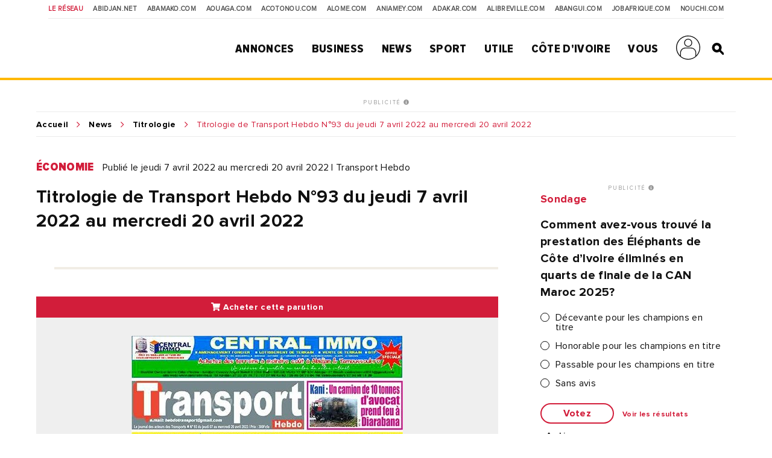

--- FILE ---
content_type: text/html; charset=UTF-8
request_url: https://news.abidjan.net/titrologie/127037-transport-hebdo
body_size: 14997
content:
<!doctype html>
<html lang="fr">
<head>
    <meta charset="utf-8">
    <title>Titrologie de Transport Hebdo N°93 du jeudi 7 avril 2022 au mercredi 20 avril 2022 - Abidjan.net Titrologie</title>
    <meta name="viewport" content="width=device-width, initial-scale=1.0, user-scalable=0, minimum-scale=1.0, maximum-scale=1.0"/>
    <meta name="apple-mobile-web-app-capable" content="yes"/>
    <meta name="apple-mobile-web-app-status-bar-style" content="black"/>
	
	
    <!-----DEBUT REF OPTIMISATION----->
    <base href="https://news.abidjan.net" />
    <meta name="keywords" content="article actualité, reportage article, article actualité abidjan, article actualité côte d'ivoire, news abidjan, news côte d'ivoire" />
    <meta name="description" content="Titrologie de Transport Hebdo N°93 du jeudi 7 avril 2022 au mercredi 20 avril 2022" />

    <meta property="fb:app_id" content="975566289205894" />
    <meta property="fb:admins" content="1545380076">     <meta property="fb:admins" content="100001634087458">     <meta property="fb:admins" content="1131457084">     <meta property="fb:admins" content="100001220619613">     <meta property="fb:admins" content="554264704">     <meta property="fb:admins" content="100011556188556"> 
    <meta name="twitter:title" content="Titrologie de Transport Hebdo N°93 du jeudi 7 avril 2022 au mercredi 20 avril 2022 - Abidjan.net Titrologie"/>
    <meta name="twitter:card" content="summary_large_image"/>
    <meta name="twitter:site" content="@weblogy"/>
    <meta name="twitter:creator" content="@weblogy"/>
    <meta name="twitter:url" content="https://news.abidjan.net/titrologie/127037-transport-hebdo"/>
    <meta name="twitter:description" content="Titrologie de Transport Hebdo N°93 du jeudi 7 avril 2022 au mercredi 20 avril 2022"/>
    <meta name="twitter:image" content="https://media-files.abidjan.net/titrologie/624e4c5ecee66_titrologie_127037.jpg"/>
    <meta property="og:title" content="Titrologie de Transport Hebdo N°93 du jeudi 7 avril 2022 au mercredi 20 avril 2022 - Abidjan.net Titrologie"/>
    <meta property="og:type" content="article"/>
    <meta property="og:email" content="info@weblogy.com" />
    <meta property="og:url" content="https://news.abidjan.net/titrologie/127037-transport-hebdo"/>
    <meta property="og:image" content="https://media-files.abidjan.net/titrologie/624e4c5ecee66_titrologie_127037.jpg"/>
    <meta property="og:description" content="Titrologie de Transport Hebdo N°93 du jeudi 7 avril 2022 au mercredi 20 avril 2022"/>
    <!-----DEBUT REF OPTIMISATION----->
    <link rel="icon" type="image/png" sizes="32x32" href="https://news.abidjan.net/public/img/favicon-32x32.png">
    <link rel="icon" type="image/png" sizes="16x16" href="https://news.abidjan.net/public/img/favicon-16x16.png">
    <link rel="shortcut icon" href="https://news.abidjan.net/public/img/favicon.ico" type="image/x-icon" />
    <!--<link rel="stylesheet preload" as="style" href="https://cdnjs.cloudflare.com/ajax/libs/OwlCarousel2/2.3.4/owl.carousel.min.js"> -->
    <!--<link rel="stylesheet preload" href="https://cdnjs.cloudflare.com/ajax/libs/OwlCarousel2/2.3.4/assets/owl.theme.default.min.css"> -->

    <link href="https://fonts.googleapis.com/css?family=Libre+Franklin" rel="stylesheet">
                <link rel="stylesheet preload" as="style" href="https://news.abidjan.net/public/css/angular/angular-material.min.css">
        <link rel="stylesheet preload" as="style" href="https://news.abidjan.net/public/css/mdPickers/mdPickers.min.css">
        <link rel="stylesheet preload" as="style" href="https://news.abidjan.net/public/css/mdPickers/style.css">

    
    <script src="https://news.abidjan.net/public/js/font-awesome/5-13-0/all.min.js" defer></script>
	<script async src="https://loader.bridged.media/bridged-agent.js"></script>
    <!--    <script src="/public/js/font-awesome/5-13-0/brands.js" defer></script>-->
    <!--    <script src="/public/js/font-awesome/5-13-0/solid.min.js" defer></script>-->
    <!--    <script src="/public/js/font-awesome/5-13-0/fontawesome.min.js" defer></script>-->

    		<script type='text/javascript' src='https://platform-api.sharethis.com/js/sharethis.js#property=59ba531be6ce520012a00078&product=inline-share-buttons' async='async'></script>
    
            <script type="text/javascript">
            window._taboola = window._taboola || [];
            _taboola.push({article:'auto'});
            !function (e, f, u, i) {
                if (!document.getElementById(i)){
                    e.async = 1;
                    e.src = u;
                    e.id = i;
                    f.parentNode.insertBefore(e, f);
                }
            }(document.createElement('script'),
                document.getElementsByTagName('script')[0],
                '//cdn.taboola.com/libtrc/weblogy-abidjannet/loader.js',
                'tb_loader_script');
            if(window.performance && typeof window.performance.mark == 'function')
            {window.performance.mark('tbl_ic');}
        </script>
        

                <script src="https://news.abidjan.net/public/js/jquery/2.2.0/jquery.min.js" type="text/javascript"></script>
    

            <!--<script type="text/javascript" src="https://ajax.googleapis.com/ajax/libs/jquery/1/jquery.min.js"></script>-->
        <script src="https://news.abidjan.net/public/js/ticker-flash/jquery.ticker-flash.min.js"></script>
        <!--    <script src="--><?//=SITE_NAME;?><!--/public/js/jquery.totemticker.js"></script>-->
        <script type="text/javascript" defer>
            $(function(){
                $('#vertical-ticker').totemticker({
                    row_height	:	'150px',
                    next		:	'#ticker-next',
                    previous	:	'#ticker-previous',
                    stop		:	'#stop',
                    start		:	'#start',
                    mousestop	:	true
                });
            });
        </script>
    
            <link rel="stylesheet preload" href="https://cdnjs.cloudflare.com/ajax/libs/fancybox/3.5.7/jquery.fancybox.min.css" />
        <script src="https://cdnjs.cloudflare.com/ajax/libs/fancybox/3.5.7/jquery.fancybox.min.js"></script>
    

    <script src="https://news.abidjan.net/public/js/jquery.lazyload.min.js"></script>

    <link href="https://news.abidjan.net/public/css/font-awesome/5-13-0/all.min.css" rel="stylesheet preload" as="style">
    <!--    <link href="/public/css/font-awesome/5-13-0/fontawesome.min.css" rel="stylesheet preload" as="style">-->
    <!--        <link href="/public/css/font-awesome/5-13-0/brands.css" rel="preload" as="style">-->
    <!--        <link href="/public/css/font-awesome/5-13-0/solid.css" rel="preload" as="style">-->
    <!-----sick slider------->
    <link rel="stylesheet preload" as="style" href="https://news.abidjan.net/public/css/slick-1-8-1/slick.css">
    <link rel="stylesheet preload" as="style" href="https://news.abidjan.net/public/css/slick-1-8-1/slick-theme.css">


    <link rel="stylesheet preload" as="style" href="https://www.abidjan.net/public/css/main.css?v=1.4">
    <!--    <link rel="stylesheet" href="https://media-files.abidjan.net/public/css/main.css">-->
    <!--<link rel="stylesheet preload" as="style" href="/public/css/scd-main-min.css?v=1024-5.5">-->
	<!--<link rel="stylesheet preload" as="style" href="https://media-files.abidjan.net/public/css/scd-main-min.css?v=1024-5.5">-->
	<link rel="stylesheet preload" href="https://www.abidjan.net/public/css/scd-main-min-copy-media-files.css?v=1.1">
	
    <link rel="stylesheet preload" as="style" href="https://news.abidjan.net/public/css/can-style.css">
	<link rel="stylesheet preload" href="https://www.abidjan.net/public/css/banner-countdown-presidentielle-min.css?v=101025-01">
    <link rel="stylesheet preload" as="style" href="https://news.abidjan.net/public/css/main-devices.css?v=0126">

<!--    <script src="/public/js/ui.js"></script>-->
    <script src="https://media-files.abidjan.net/public/js/ui.js"></script>


    <!-- Start: GPT Sync -->
 <script type='text/javascript'>
 (function() {
   var useSSL = 'https:' == document.location.protocol;
   var src = (useSSL ? 'https:' : 'http:') + '//www.googletagservices.com/tag/js/gpt.js'; 
   document.write('<scr' + 'ipt src="' + src + '"></scr' + 'ipt>');
  })(); 
  </script>

<script type="text/javascript">
googletag.cmd.push(function() {
  
var mapping0 = googletag.sizeMapping().
addSize([1024, 0], [300, 600]). //DESKTOP
addSize([980, 0], [300, 600]). //LAPTOP
addSize([640, 0], [300, 250]). //TABLET
addSize([0, 0], [200, 200]). //MOBILE
build(); 

var mapping1 = googletag.sizeMapping().
addSize([1024, 0], [970, 90]). //DESKTOP
addSize([980, 0], [728, 90]). //LAPTOP
addSize([640, 0], [460, 60]). //TABLET
addSize([0, 0], [320, 50]). //MOBILE
build();

var mapping2 = googletag.sizeMapping().
addSize([1024, 0], [1, 1]). 
addSize([980, 0], [1, 1]). 
addSize([640, 0], []). 
addSize([0, 0], []). 
build();

var mapping3 = googletag.sizeMapping().
addSize([1024, 0], [1000, 200]). //DESKTOP
addSize([980, 0], [970, 90]). //LAPTOP
addSize([640, 0], [728, 90]). //TABLET
addSize([0, 0], [320, 50]). //MOBILE
build();
    
var gptadslots = [];
  
//Adslot 0 declaration
gptadslots[0]= googletag.defineSlot('/2760456/Abidjan_net_news_articles_ATF_top_970x90', [[1000, 200],[970, 90], [728, 90], [320, 50]], 'div-gpt-ad-1469168400553-0').defineSizeMapping(mapping3).addService(googletag.pubads());
//Adslot 1 declaration
gptadslots[1]= googletag.defineSlot('/2760456/Abidjan_net_news_articles_ATF_right_300x600', [[300, 600], [300, 250], [200, 200]], 'div-gpt-ad-1469168400553-2').defineSizeMapping(mapping0).addService(googletag.pubads());
//Adslot 2 declaration
gptadslots[2]= googletag.defineSlot('/2760456/Abidjan_net_news_articles_BTF_Bottom_970x90', [[970, 90], [728, 90], [468, 60], [320, 50]], 'div-gpt-ad-1469168400553-1').defineSizeMapping(mapping1).addService(googletag.pubads());
//Adslot 3 declaration
gptadslots[3] = googletag.defineSlot('/2760456/Abidjan_net_news_habillage', [1, 1], 'div-gpt-ad-1469168400553-4').defineSizeMapping(mapping2).addService(googletag.pubads());

		
googletag.pubads().enableSyncRendering();
googletag.pubads().collapseEmptyDivs();
googletag.enableServices();
});
</script>
</script>
<!-- End: GPT --><!-- Google tag (gtag.js) -->
<script async src="https://www.googletagmanager.com/gtag/js?id=UA-112758-1"></script>
<script>
  window.dataLayer = window.dataLayer || [];
  function gtag(){dataLayer.push(arguments);}
  gtag('js', new Date());

  gtag('config', 'UA-112758-1');
</script>
<!-----ALEXA------->
	<!-- Start Alexa Certify Javascript -->
<script type="text/javascript">
_atrk_opts = { atrk_acct:"Z3+4w1kx0820/9", domain:"abidjan.net",dynamic: true};
(function() { var as = document.createElement('script'); as.type = 'text/javascript'; as.async = true; as.src = "https://certify-js.alexametrics.com/atrk.js"; var s = document.getElementsByTagName('script')[0];s.parentNode.insertBefore(as, s); })();
</script>
<noscript><img src="https://certify.alexametrics.com/atrk.gif?account=Z3+4w1kx0820/9" style="display:none" height="1" width="1" alt="" /></noscript>
<!-- End Alexa Certify Javascript -->  
	
</head>
<script src="//instant.page/5.1.0" type="module" integrity="sha384-by67kQnR+pyfy8yWP4kPO12fHKRLHZPfEsiSXR8u2IKcTdxD805MGUXBzVPnkLHw"></script>
<body class="pg-article" data-instant-allow-query-string data-instant-intensity="viewport">
<!-- Back to top button -->
<a id="backtotopBtn"><i class="fa fa-angle-up"></i></a>
    <div id="fb-root"></div>
    <script async defer crossorigin="anonymous" src="https://connect.facebook.net/fr_FR/sdk.js#xfbml=1&version=v6.0&appId=975566289205894&autoLogAppEvents=1"></script>
<div class="content">
    <div class="mobileappbanner" id="mobileappbanner">
  <span class="close">x</span>
  <a href="https://bit.ly/37EBXUj" target="_blank">
    <img src="https://www.abidjan.net/public/img/logo/icon-app-abidjan-net-red-60x60.png" alt="Télécharger l'application mobile Abidjan.net">
    <span class="mobileappbannerTxt">
      <strong>Abidjan.net partout avec vous</strong><br>
      Télécharger l'application
    </span>
    <span class="mobileappbannerBtn"> INSTALLER</span>
  </a>
</div>    <span id="chck-xs" class="chck-xs"></span>
    <span id="chck-sm" class="chck-sm"></span>
    <header id="menuHeader">
		<style>
.banner-full-with {
	background-color: #d8ffdc;
}
</style>
<section class="banner-full-with large" id="divSlimBanner">
    </section>        <div class="menu-xs"><div class="in"><span></span><span></span><span></span><span></span></div></div>
        <nav class="transverse">
            <span>Le réseau</span>
            <a href="https://www.abidjan.net/">Abidjan.net </a>
            <a href="http://www.abamako.com/">aBamako.com</a>
            <a href="http://www.aouaga.com/">aOuaga.com</a>
            <a href="http://www.acotonou.com/">aCotonou.com</a>
            <a href="http://www.alome.com/">aLome.com</a>
            <a href="http://www.aniamey.com/">aNiamey.com</a>
            <a href="http://www.adakar.com/">aDakar.com</a>
            <a href="http://www.alibreville.com/">aLibreville.com</a>
            <a href="http://www.abangui.com/">aBangui.com</a>
            <a href="http://www.jobafrique.com/" target="_blank">JobAfrique.com</a>
            <a href="http://www.nouchi.com/" target="_blank">Nouchi.com</a>
        </nav>
        <div class="in">
            <a href="https://www.abidjan.net" class="logo"></a><!--class="logoCIV / logoBlackBar"-->
            <nav class="menu">
                <span>
                    <a href="https://annonces.abidjan.net/">Annonces</a>
                    <ul>
                        <!--<li><a href="https://annonces.abidjan.net/">Petites Annonces</a></li>-->
                        <li><a href="https://annonces.abidjan.net/immobiliers" target="_blank">Immobilier</a></li>
                        <li><a href="https://annonces.abidjan.net/vehicules" target="_blank">Automobile</a></li>
                        <li><a href="https://necrologie.abidjan.net">Nécrologie</a></li>
                        <li><a href="https://agenda.abidjan.net/">Agenda</a></li>
                        <li><a href="http://www.jobafrique.com/" target="_blank">Emplois</a></li><!--https://emploi.abidjan.net/-->
                        <li><a href="https://business.abidjan.net/annonces-legales">Annonces légales</a></li>
                        <li><a href="https://monkiosk.com/home.php?cat=199" target="_blank">Marchés Publics</a></li>
                    </ul>
                </span>
                <span>
                    <a href="https://business.abidjan.net">Business</a>
					<ul>
						<li><a href="https://business.abidjan.net/pages-jaunes">Page jaunes</a></li>
						<li><a href="https://business.abidjan.net/annonces-legales">Annonces légales</a></li>
						<li><a href="https://business.abidjan.net/qui">Qui est Qui ?</a></li>
						<li><a href="http://www.jobafrique.com/" target="_blank">Emplois</a></li>
						<li><a href="https://news.abidjan.net/chiffres-cles">Chiffres clés</a></li>
                        <!--<li><a href="https://business.abidjan.net/AO/">Appel d'offres</a></li>-->
						<li><a href="https://business.abidjan.net/bourse">Bourse</a></li>
						<li><a href="https://business.abidjan.net/panier-menagere">Coût de la vie</a></li>
					</ul>
                </span>
                <span>
                    <a href="https://news.abidjan.net">News</a>
					<ul>
						<li><a href="https://www.monkiosk.com/" target="_blank">MonKiosk.com</a></li>
						<li><a href="https://news.abidjan.net/titrologie">Titrologie</a></li>
						<li><a href="https://news.abidjan.net/depeches">Dépêches</a></li>
						<li><a href="https://news.abidjan.net/articles">Articles</a></li>
						<li><a href="https://news.abidjan.net/photos">Galerie photos</a></li>
						<li><a href="https://news.abidjan.net/videos">Galerie vidéos</a></li>
						<li><a href="https://news.abidjan.net/document">Documents</a></li>
						<li><a href="https://news.abidjan.net/dossier">Dossiers</a></li>
						<li><a href="https://news.abidjan.net/chronologie">Chronologie</a></li>
						<li><a href="https://news.abidjan.net/paroles">Paroles fortes</a></li>
						<li><a href="https://news.abidjan.net/caricatures">Caricatures</a></li>
						<li><a href="https://news.abidjan.net/cartoons">Cartoons</a></li>
						<li><a href="https://news.abidjan.net/flash-infos">Flash Infos</a></li>
						<li><a href="https://news.abidjan.net/fakenews">Fake News</a></li>
					</ul>
                </span>
                <span>
                    <a href="https://sports.abidjan.net">Sport</a>
					<ul>
						<li class="xs"><a href="https://sports.abidjan.net">Tout le sport</a></li>
                        <!--<li><a href="https://sports.abidjan.net/foot/ligue-1.asp">Ligue 1</a></li>
                        <li><a href="https://sports.abidjan.net/foot/can2019/">CAN 2019</a></li>
                        <li><a href="https://sports.abidjan.net/foot/can2017/">CAN 2017</a></li>
                        <li><a href="https://sports.abidjan.net/foot/can2015/">CAN Orange 2015</a></li>-->
					</ul>
                </span>
                <span>
                    <a>Utile</a>
					<ul>
						<li><a href="https://business.abidjan.net/pharmacies-de-garde">Pharmacie de garde</a></li>
						<li><a href="https://ticket.abidjan.net/">E-ticket</a></li>
						<li><a href="https://www.abidjan.net/cinema">Cinéma</a></li>
						<!--<li><a href="https:/voyage.abidjan.net/">Voyage (billetterie)</a></li>-->
						<li><a href="https://agenda.abidjan.net/">Agenda</a></li>
						<!--<li><a href="https://tv.abidjan.net/">Programme TV</a></li>
                        <li><a href="https://www.abidjan.net/voyage/">Trafic Aérien</a></li>-->
						<li><a href="https://business.abidjan.net/navire">Trafic des navires</a></li>
						<!--<li><a href="https://www.abidjan.net/trafic-routier">Trafic routier &amp; Météo</a></li>-->
						<li><a href="https://www.abidjan.net/mobile">Mobile</a></li>
						<li><a href="https://www.abidjan.net/numeros-utiles">Numéros utiles</a></li>
					</ul>
                </span>
                <span>
                    <a href="https://civ.abidjan.net/">Côte d'Ivoire</a>
					<ul>
						<li><a href="https://civ.abidjan.net/index.php/connaitre">Connaître</a></li>
						<li><a href="https://civ.abidjan.net/index.php/visiter">Visiter</a></li>
						<li><a href="https://civ.abidjan.net/index.php/vivre">Vivre</a></li>
                        <!--<li><a href="https://www.abidjan.net/elections/">Elections</a></li>-->
						<li><a href="https://business.abidjan.net/gouvernement">Les gouvernements</a></li>
						<li><a href="https://elections.abidjan.net/">Élections</a></li>
						<li><a href="https://news.abidjan.net/journal-officiel">Journal Officiel</a></li>
						<li><a href="https://monkiosk.com/home.php?cat=448" target="_blank">Cartographie</a></li>
					</ul>
                </span>
                <span>
                    <a>Vous</a>
					<ul>
						<!--<li><a href="https://forums.abidjan.net/">Forums</a>
						<li><a href="https://chats.abidjan.net/">Voice chat</a>-->
						<li><a href="https://sondage.abidjan.net/poll_archive.asp">Sondage</a>
						<li><a href="https://www.facebook.com/abidjan.net" target="_blank">Réseaux Sociaux</a>
                        <li><a href="https://carte.abidjan.net/commander-votre-carte/" target="_blank">Carte Prépayée</a></li>
                        <li><a href="https://www.apaym.com/app" target="_blank">Application Apaym</a></li>
                        <li><a href="https://abidjan.net/livre/order" target="_blank">Livre Abidjan.net</a></li>
                        <li><a href="https://weblogy.com/nous-contacter" target="_blank">Contactez-Nous</a></li>
					</ul>
                </span>

                <span>
                    <a class="user-main-menu"></a>
                    <ul>
                                                      <li id="seconnecter"><a href="https://news.abidjan.net/login">Se connecter</a></li>
                             <li id="creercompte"><a href="https://news.abidjan.net/register">Créer un compte</a></li>
                                             </ul>
                </span>

                <a href="" class="search" id="btnSearch"></a>

                <form action="https://news.abidjan.net/rechercher" class="bloc-search" id="blocSearch">
                    <p>
                        <input type="hidden" name="cx" value="004748131455301746118:434f-ulwnp4" />
                        <input type="hidden" name="ie" value="UTF-8" />
                        <input type="text" placeholder="Rechercher..." value="" name="q" id="q" autocomplete="off" />
                        <input type="submit" value="valider">
                    </p>
                </form>
            </nav>
        </div>
    </header>
<div class="adjustForSlimBanner"></div>

<!--    <span class="chck-xs"></span>-->
<!--    <span class="chck-sm"></span>-->
<!--    <br>-->

<section class="banner-full-with medium" id="divSlimBanner">
    </section><!-- SECTION BANNER HORIZ -->
<section class="section-ads-center">
  <div class="grd-item">
	  <a href="http://www.weblogymedia.com/sites-en-regie/abidjan-net/" target="_blank" class="pub-label">PUBLICITÉ <i class="fas fa-info-circle"></i></a>
      <!-- /2760456/Abidjan_net_news_articles_ATF_top_970x90 -->
<div id='div-gpt-ad-1469168400553-0'>
	<script type='text/javascript'>
		googletag.display('div-gpt-ad-1469168400553-0');
	</script>
</div>
<!-- End AdSlot 1 -->  </div>
</section> 

    <div class="sub-content">
        <section class="breadcrumb line-top"><a href="https://www.abidjan.net">Accueil</a><a href="https://news.abidjan.net">News</a><a href="https://news.abidjan.net/titrologie">Titrologie</a><span>Titrologie de Transport Hebdo N°93 du jeudi 7 avril 2022 au mercredi 20 avril 2022</span></section>

        <!-- SECTION ARTICLE -->
        <section class="section-article margBottom0">

            <!-- CONTENU ARTICLE -->
            <article>
                <a name="visuelanchor"></a>
                <p class="cat-date">
                    <span class="cat">Économie</span>                    <span class="date">Publié le jeudi 7 avril 2022 au mercredi 20 avril 2022  |  Transport Hebdo</span>
                </p>

                <h1>Titrologie de Transport Hebdo N°93 du jeudi 7 avril 2022 au mercredi 20 avril 2022</h1>
                <div class="section-sep social">
                    <p class="ctas"><span class="sharethis-inline-share-buttons"></span></p>
                </div>
				
				
				<a href="https://monkiosk.com/product.php?productid=66947" target="_blank" class="cta sm topcouv"><i class="fas fa-shopping-cart"></i>&nbsp;Acheter cette parution</a>				

				
                                    <div class="visuel visuelTitro">
                        <img class="lazy image-glr" src="../../../public/img/wait-medium.gif" data-original="https://media-files.abidjan.net/titrologie/624e4c5ecee66_titrologie_127037.jpg" />
                    </div>
                				
				<div class="section-sep setDevice noMargLR">
					<p class="ctas">
												<a href="https://monkiosk.com/product.php?productid=66947" target="_blank" class="cta"><i class="fas fa-shopping-cart"></i>&nbsp;Acheter cette parution</a>
											</p>
				</div>				
                <!-- Debut carrousel Titrologie -->

                <section class="section-marginb">
                    <h4 class="in-section-title margBottom30" style="color: #D21D3A !important; text-transform: uppercase; font-family: 'PNCnBlack',serif;  font-weight: bold;  font-size: 25px;  line-height: 30px;  border-bottom: 0 !important;  margin-bottom: 25px !important;">
                        de la même période                        <!--  de la meme période -->
                    </h4>

                    <div class="in grid3-3-2-1 titro slider-moc slider">
                        
                        
                                                        <a class="grd-item ebloc-default" href="https://news.abidjan.net/titrologie/143792-treichville-notre-cite">
                                                                        <picture>
                                                                                    <img class="lazy" src="https://media-files.abidjan.net/titrologie/6960a49b9c59d_titrologie_143792.jpg" loading="lazy"/>
                                                                            </picture>
                                </a>
                                                            <a class="grd-item ebloc-default" href="https://news.abidjan.net/titrologie/143772-la-lettre-de-lenvironnement">
                                                                        <picture>
                                                                                    <img class="lazy" src="https://media-files.abidjan.net/titrologie/695f92f690d4a_titrologie_143772.jpg" loading="lazy"/>
                                                                            </picture>
                                </a>
                                                            <a class="grd-item ebloc-default" href="https://news.abidjan.net/titrologie/143479-pme-magazine">
                                                                        <picture>
                                                                                    <img class="lazy" src="https://media-files.abidjan.net/titrologie/6942b9db66631_titrologie_143479.jpg" loading="lazy"/>
                                                                            </picture>
                                </a>
                                                            <a class="grd-item ebloc-default" href="https://news.abidjan.net/titrologie/143412-la-lettre-de-lenvironnement">
                                                                        <picture>
                                                                                    <img class="lazy" src="https://media-files.abidjan.net/titrologie/693bb30032d74_titrologie_143412.jpg" loading="lazy"/>
                                                                            </picture>
                                </a>
                                                            <a class="grd-item ebloc-default" href="https://news.abidjan.net/titrologie/143386-diasporas-news">
                                                                        <picture>
                                                                                    <img class="lazy" src="https://media-files.abidjan.net/titrologie/693a70ccd8b72_titrologie_143386.jpg" loading="lazy"/>
                                                                            </picture>
                                </a>
                                                            <a class="grd-item ebloc-default" href="https://news.abidjan.net/titrologie/143204-la-lettre-de-lenvironnement">
                                                                        <picture>
                                                                                    <img class="lazy" src="https://media-files.abidjan.net/titrologie/68fb4bd67daf5_titrologie_143204.jpg" loading="lazy"/>
                                                                            </picture>
                                </a>
                                                            <a class="grd-item ebloc-default" href="https://news.abidjan.net/titrologie/143138-diasporas-news">
                                                                        <picture>
                                                                                    <img class="lazy" src="https://media-files.abidjan.net/titrologie/68f661c8d38eb_titrologie_143138.jpg" loading="lazy"/>
                                                                            </picture>
                                </a>
                                                            <a class="grd-item ebloc-default" href="https://news.abidjan.net/titrologie/143044-la-lettre-de-lenvironnement">
                                                                        <picture>
                                                                                    <img class="lazy" src="https://media-files.abidjan.net/titrologie/68ed1cafb0de4_titrologie_143044.jpg" loading="lazy"/>
                                                                            </picture>
                                </a>
                                                            <a class="grd-item ebloc-default" href="https://news.abidjan.net/titrologie/142857-impact-developpement">
                                                                        <picture>
                                                                                    <img class="lazy" src="https://media-files.abidjan.net/titrologie/68db9b23a9761_titrologie_142857.jpg" loading="lazy"/>
                                                                            </picture>
                                </a>
                                                            <a class="grd-item ebloc-default" href="https://news.abidjan.net/titrologie/142783-la-lettre-de-lenvironnement">
                                                                        <picture>
                                                                                    <img class="lazy" src="https://media-files.abidjan.net/titrologie/68d3ceb026e46_titrologie_142783.jpg" loading="lazy"/>
                                                                            </picture>
                                </a>
                                                            <a class="grd-item ebloc-default" href="https://news.abidjan.net/titrologie/142670-la-retraite-active">
                                                                        <picture>
                                                                                    <img class="lazy" src="https://media-files.abidjan.net/titrologie/68cad5166bcf4_titrologie_142670.jpg" loading="lazy"/>
                                                                            </picture>
                                </a>
                                                            <a class="grd-item ebloc-default" href="https://news.abidjan.net/titrologie/142570-la-lettre-de-lenvironnement">
                                                                        <picture>
                                                                                    <img class="lazy" src="https://media-files.abidjan.net/titrologie/68c2a023ea02f_titrologie_142570.jpg" loading="lazy"/>
                                                                            </picture>
                                </a>
                                                            <a class="grd-item ebloc-default" href="https://news.abidjan.net/titrologie/142530-diasporas-news">
                                                                        <picture>
                                                                                    <img class="lazy" src="https://media-files.abidjan.net/titrologie/68bfe75cbbd50_titrologie_142530.jpg" loading="lazy"/>
                                                                            </picture>
                                </a>
                                                            <a class="grd-item ebloc-default" href="https://news.abidjan.net/titrologie/142459-la-retraite-active">
                                                                        <picture>
                                                                                    <img class="lazy" src="https://media-files.abidjan.net/titrologie/68b854a774c1a_titrologie_142459.jpg" loading="lazy"/>
                                                                            </picture>
                                </a>
                                                            <a class="grd-item ebloc-default" href="https://news.abidjan.net/titrologie/142439-pme-magazine">
                                                                        <picture>
                                                                                    <img class="lazy" src="https://media-files.abidjan.net/titrologie/68b761de1ba28_titrologie_142439.jpg" loading="lazy"/>
                                                                            </picture>
                                </a>
                                                            <a class="grd-item ebloc-default" href="https://news.abidjan.net/titrologie/142279-sika-finance">
                                                                        <picture>
                                                                                    <img class="lazy" src="https://media-files.abidjan.net/titrologie/68a896295a7ef_titrologie_142279.jpg" loading="lazy"/>
                                                                            </picture>
                                </a>
                                                            <a class="grd-item ebloc-default" href="https://news.abidjan.net/titrologie/142278-intelligence-rhmag">
                                                                        <picture>
                                                                                    <img class="lazy" src="https://media-files.abidjan.net/titrologie/68a895f6a6003_titrologie_142278.jpg" loading="lazy"/>
                                                                            </picture>
                                </a>
                                                            <a class="grd-item ebloc-default" href="https://news.abidjan.net/titrologie/142256-la-retraite-active">
                                                                        <picture>
                                                                                    <img class="lazy" src="https://media-files.abidjan.net/titrologie/68a74baeb04a4_titrologie_142256.jpg" loading="lazy"/>
                                                                            </picture>
                                </a>
                                                            <a class="grd-item ebloc-default" href="https://news.abidjan.net/titrologie/142145-la-lettre-de-lenvironnement">
                                                                        <picture>
                                                                                    <img class="lazy" src="https://media-files.abidjan.net/titrologie/689c50704937a_titrologie_142145.jpg" loading="lazy"/>
                                                                            </picture>
                                </a>
                                                            <a class="grd-item ebloc-default" href="https://news.abidjan.net/titrologie/141988-la-retraite-active">
                                                                        <picture>
                                                                                    <img class="lazy" src="https://media-files.abidjan.net/titrologie/688ca8fe4cc5e_titrologie_141988.jpg" loading="lazy"/>
                                                                            </picture>
                                </a>
                                                            <a class="grd-item ebloc-default" href="https://news.abidjan.net/titrologie/141943-elevage-dafrique-info">
                                                                        <picture>
                                                                                    <img class="lazy" src="https://media-files.abidjan.net/titrologie/6889f2b22dd17_titrologie_141943.jpg" loading="lazy"/>
                                                                            </picture>
                                </a>
                                                            <a class="grd-item ebloc-default" href="https://news.abidjan.net/titrologie/141927-esprit">
                                                                        <picture>
                                                                                    <img class="lazy" src="https://media-files.abidjan.net/titrologie/6888c6ba6d6e0_titrologie_141927.jpg" loading="lazy"/>
                                                                            </picture>
                                </a>
                                                            <a class="grd-item ebloc-default" href="https://news.abidjan.net/titrologie/141815-la-lettre-de-lenvironnement">
                                                                        <picture>
                                                                                    <img class="lazy" src="https://media-files.abidjan.net/titrologie/687f4aff0c6ba_titrologie_141815.jpg" loading="lazy"/>
                                                                            </picture>
                                </a>
                                                            <a class="grd-item ebloc-default" href="https://news.abidjan.net/titrologie/141754-diasporas-news">
                                                                        <picture>
                                                                                    <img class="lazy" src="https://media-files.abidjan.net/titrologie/6878daf567a19_titrologie_141754.jpg" loading="lazy"/>
                                                                            </picture>
                                </a>
                                                            <a class="grd-item ebloc-default" href="https://news.abidjan.net/titrologie/141753-la-retraite-active">
                                                                        <picture>
                                                                                    <img class="lazy" src="https://media-files.abidjan.net/titrologie/6878cb9776559_titrologie_141753.jpg" loading="lazy"/>
                                                                            </picture>
                                </a>
                                                            <a class="grd-item ebloc-default" href="https://news.abidjan.net/titrologie/141647-infos-dici">
                                                                        <picture>
                                                                                    <img class="lazy" src="https://media-files.abidjan.net/titrologie/68702de2dcf2e_titrologie_141647.jpg" loading="lazy"/>
                                                                            </picture>
                                </a>
                                                            <a class="grd-item ebloc-default" href="https://news.abidjan.net/titrologie/141609-la-lettre-de-lenvironnement">
                                                                        <picture>
                                                                                    <img class="lazy" src="https://media-files.abidjan.net/titrologie/686d45a77b530_titrologie_141609.jpg" loading="lazy"/>
                                                                            </picture>
                                </a>
                                                            <a class="grd-item ebloc-default" href="https://news.abidjan.net/titrologie/141539-la-retraite-active">
                                                                        <picture>
                                                                                    <img class="lazy" src="https://media-files.abidjan.net/titrologie/686678ec73b22_titrologie_141539.jpg" loading="lazy"/>
                                                                            </picture>
                                </a>
                                                            <a class="grd-item ebloc-default" href="https://news.abidjan.net/titrologie/141518-treichville-notre-cite">
                                                                        <picture>
                                                                                    <img class="lazy" src="https://media-files.abidjan.net/titrologie/686640f69ae1e_titrologie_141518.jpg" loading="lazy"/>
                                                                            </picture>
                                </a>
                                                            <a class="grd-item ebloc-default" href="https://news.abidjan.net/titrologie/141408-infos-dici">
                                                                        <picture>
                                                                                    <img class="lazy" src="https://media-files.abidjan.net/titrologie/685cfcd182160_titrologie_141408.jpg" loading="lazy"/>
                                                                            </picture>
                                </a>
                                                            <a class="grd-item ebloc-default" href="https://news.abidjan.net/titrologie/141338-la-lettre-de-lenvironnement">
                                                                        <picture>
                                                                                    <img class="lazy" src="https://media-files.abidjan.net/titrologie/68565c7dbd511_titrologie_141338.jpg" loading="lazy"/>
                                                                            </picture>
                                </a>
                                                            <a class="grd-item ebloc-default" href="https://news.abidjan.net/titrologie/141256-gouvimpact-mag">
                                                                        <picture>
                                                                                    <img class="lazy" src="https://media-files.abidjan.net/titrologie/684fd2df846ff_titrologie_141256.jpg" loading="lazy"/>
                                                                            </picture>
                                </a>
                                                            <a class="grd-item ebloc-default" href="https://news.abidjan.net/titrologie/141230-la-retraite-active">
                                                                        <picture>
                                                                                    <img class="lazy" src="https://media-files.abidjan.net/titrologie/684d9a6d536e5_titrologie_141230.jpg" loading="lazy"/>
                                                                            </picture>
                                </a>
                                                            <a class="grd-item ebloc-default" href="https://news.abidjan.net/titrologie/141162-la-lettre-de-lenvironnement">
                                                                        <picture>
                                                                                    <img class="lazy" src="https://media-files.abidjan.net/titrologie/6849446512d4e_titrologie_141162.jpg" loading="lazy"/>
                                                                            </picture>
                                </a>
                                                            <a class="grd-item ebloc-default" href="https://news.abidjan.net/titrologie/141134-diasporas-news">
                                                                        <picture>
                                                                                    <img class="lazy" src="https://media-files.abidjan.net/titrologie/684712a799843_titrologie_141134.jpg" loading="lazy"/>
                                                                            </picture>
                                </a>
                                                            <a class="grd-item ebloc-default" href="https://news.abidjan.net/titrologie/141110-pme-magazine">
                                                                        <picture>
                                                                                    <img class="lazy" src="https://media-files.abidjan.net/titrologie/68405dbf86b17_titrologie_141110.jpg" loading="lazy"/>
                                                                            </picture>
                                </a>
                                                            <a class="grd-item ebloc-default" href="https://news.abidjan.net/titrologie/141109-la-retraite-active">
                                                                        <picture>
                                                                                    <img class="lazy" src="https://media-files.abidjan.net/titrologie/68405d4a7ea4b_titrologie_141109.jpg" loading="lazy"/>
                                                                            </picture>
                                </a>
                                                            <a class="grd-item ebloc-default" href="https://news.abidjan.net/titrologie/140927-elevage-dafrique-info">
                                                                        <picture>
                                                                                    <img class="lazy" src="https://media-files.abidjan.net/titrologie/682f49a902234_titrologie_140927.jpg" loading="lazy"/>
                                                                            </picture>
                                </a>
                                                            <a class="grd-item ebloc-default" href="https://news.abidjan.net/titrologie/140923-la-lettre-de-lenvironnement">
                                                                        <picture>
                                                                                    <img class="lazy" src="https://media-files.abidjan.net/titrologie/682ed33c3cb3b_titrologie_140923.jpg" loading="lazy"/>
                                                                            </picture>
                                </a>
                                                            <a class="grd-item ebloc-default" href="https://news.abidjan.net/titrologie/140885-infos-dici">
                                                                        <picture>
                                                                                    <img class="lazy" src="https://media-files.abidjan.net/titrologie/682c6aa240060_titrologie_140885.jpg" loading="lazy"/>
                                                                            </picture>
                                </a>
                                                            <a class="grd-item ebloc-default" href="https://news.abidjan.net/titrologie/140866-la-retraite-active">
                                                                        <picture>
                                                                                    <img class="lazy" src="https://media-files.abidjan.net/titrologie/682b692039d23_titrologie_140866.jpg" loading="lazy"/>
                                                                            </picture>
                                </a>
                                                            <a class="grd-item ebloc-default" href="https://news.abidjan.net/titrologie/140835-infos-dici">
                                                                        <picture>
                                                                                    <img class="lazy" src="https://media-files.abidjan.net/titrologie/6827804c28e6b_titrologie_140835.jpg" loading="lazy"/>
                                                                            </picture>
                                </a>
                                                            <a class="grd-item ebloc-default" href="https://news.abidjan.net/titrologie/140792-esprit">
                                                                        <picture>
                                                                                    <img class="lazy" src="https://media-files.abidjan.net/titrologie/682461bb128db_titrologie_140792.jpg" loading="lazy"/>
                                                                            </picture>
                                </a>
                                                            <a class="grd-item ebloc-default" href="https://news.abidjan.net/titrologie/140728-diasporas-news">
                                                                        <picture>
                                                                                    <img class="lazy" src="https://media-files.abidjan.net/titrologie/6821960a77385_titrologie_140728.jpg" loading="lazy"/>
                                                                            </picture>
                                </a>
                                                            <a class="grd-item ebloc-default" href="https://news.abidjan.net/titrologie/140721-la-lettre-de-lenvironnement">
                                                                        <picture>
                                                                                    <img class="lazy" src="https://media-files.abidjan.net/titrologie/681e2b771ac6f_titrologie_140721.jpg" loading="lazy"/>
                                                                            </picture>
                                </a>
                                                            <a class="grd-item ebloc-default" href="https://news.abidjan.net/titrologie/140699-la-retraite-active">
                                                                        <picture>
                                                                                    <img class="lazy" src="https://media-files.abidjan.net/titrologie/681cd87309c59_titrologie_140699.jpg" loading="lazy"/>
                                                                            </picture>
                                </a>
                                                            <a class="grd-item ebloc-default" href="https://news.abidjan.net/titrologie/140654-sika-finance">
                                                                        <picture>
                                                                                    <img class="lazy" src="https://media-files.abidjan.net/titrologie/681a14c9a33c3_titrologie_140654.jpg" loading="lazy"/>
                                                                            </picture>
                                </a>
                                                            <a class="grd-item ebloc-default" href="https://news.abidjan.net/titrologie/140636-elevage-dafrique-info">
                                                                        <picture>
                                                                                    <img class="lazy" src="https://media-files.abidjan.net/titrologie/6819537e979dd_titrologie_140636.jpg" loading="lazy"/>
                                                                            </picture>
                                </a>
                                                            <a class="grd-item ebloc-default" href="https://news.abidjan.net/titrologie/140634-treichville-notre-cite">
                                                                        <picture>
                                                                                    <img class="lazy" src="https://media-files.abidjan.net/titrologie/68194520637f0_titrologie_140634.jpg" loading="lazy"/>
                                                                            </picture>
                                </a>
                                                            <a class="grd-item ebloc-default" href="https://news.abidjan.net/titrologie/140537-elevage-dafrique-info">
                                                                        <picture>
                                                                                    <img class="lazy" src="https://media-files.abidjan.net/titrologie/68102e786f5be_titrologie_140537.jpg" loading="lazy"/>
                                                                            </picture>
                                </a>
                                                            <a class="grd-item ebloc-default" href="https://news.abidjan.net/titrologie/140485-la-lettre-de-lenvironnement">
                                                                        <picture>
                                                                                    <img class="lazy" src="https://media-files.abidjan.net/titrologie/680a174259c5a_titrologie_140485.jpg" loading="lazy"/>
                                                                            </picture>
                                </a>
                                                            <a class="grd-item ebloc-default" href="https://news.abidjan.net/titrologie/140446-gouvactu">
                                                                        <picture>
                                                                                    <img class="lazy" src="https://media-files.abidjan.net/titrologie/6807c9714d830_titrologie_140446.jpg" loading="lazy"/>
                                                                            </picture>
                                </a>
                                                            <a class="grd-item ebloc-default" href="https://news.abidjan.net/titrologie/140445-la-retraite-active">
                                                                        <picture>
                                                                                    <img class="lazy" src="https://media-files.abidjan.net/titrologie/6807c1737068a_titrologie_140445.jpg" loading="lazy"/>
                                                                            </picture>
                                </a>
                                                            <a class="grd-item ebloc-default" href="https://news.abidjan.net/titrologie/140419-elevage-dafrique-info">
                                                                        <picture>
                                                                                    <img class="lazy" src="https://media-files.abidjan.net/titrologie/6807401303e3f_titrologie_140419.jpg" loading="lazy"/>
                                                                            </picture>
                                </a>
                                                            <a class="grd-item ebloc-default" href="https://news.abidjan.net/titrologie/140353-infos-dici">
                                                                        <picture>
                                                                                    <img class="lazy" src="https://media-files.abidjan.net/titrologie/67fe55bc04476_titrologie_140353.jpg" loading="lazy"/>
                                                                            </picture>
                                </a>
                                                            <a class="grd-item ebloc-default" href="https://news.abidjan.net/titrologie/140289-diasporas-news">
                                                                        <picture>
                                                                                    <img class="lazy" src="https://media-files.abidjan.net/titrologie/67f8d5d11858f_titrologie_140289.jpg" loading="lazy"/>
                                                                            </picture>
                                </a>
                                                            <a class="grd-item ebloc-default" href="https://news.abidjan.net/titrologie/140227-elevage-dafrique-info">
                                                                        <picture>
                                                                                    <img class="lazy" src="https://media-files.abidjan.net/titrologie/67f4fae50bc23_titrologie_140227.jpg" loading="lazy"/>
                                                                            </picture>
                                </a>
                                                            <a class="grd-item ebloc-default" href="https://news.abidjan.net/titrologie/140225-la-retraite-active">
                                                                        <picture>
                                                                                    <img class="lazy" src="https://media-files.abidjan.net/titrologie/67f3cb5cc9f95_titrologie_140225.jpg" loading="lazy"/>
                                                                            </picture>
                                </a>
                                                            <a class="grd-item ebloc-default" href="https://news.abidjan.net/titrologie/140224-la-lettre-de-lenvironnement">
                                                                        <picture>
                                                                                    <img class="lazy" src="https://media-files.abidjan.net/titrologie/67f3bda90bdf1_titrologie_140224.jpg" loading="lazy"/>
                                                                            </picture>
                                </a>
                                                            <a class="grd-item ebloc-default" href="https://news.abidjan.net/titrologie/140115-la-lettre-de-lenvironnement">
                                                                        <picture>
                                                                                    <img class="lazy" src="https://media-files.abidjan.net/titrologie/67eb7c2758268_titrologie_140115.jpg" loading="lazy"/>
                                                                            </picture>
                                </a>
                                                            <a class="grd-item ebloc-default" href="https://news.abidjan.net/titrologie/140067-elevage-dafrique-info">
                                                                        <picture>
                                                                                    <img class="lazy" src="https://media-files.abidjan.net/titrologie/67e3c0728442a_titrologie_140067.jpg" loading="lazy"/>
                                                                            </picture>
                                </a>
                                                            <a class="grd-item ebloc-default" href="https://news.abidjan.net/titrologie/140013-infos-dici">
                                                                        <picture>
                                                                                    <img class="lazy" src="https://media-files.abidjan.net/titrologie/67dd29e28061a_titrologie_140013.jpg" loading="lazy"/>
                                                                            </picture>
                                </a>
                                                            <a class="grd-item ebloc-default" href="https://news.abidjan.net/titrologie/139953-betail-dafrique">
                                                                        <picture>
                                                                                    <img class="lazy" src="https://media-files.abidjan.net/titrologie/67d95928d0d72_titrologie_139953.jpg" loading="lazy"/>
                                                                            </picture>
                                </a>
                                                            <a class="grd-item ebloc-default" href="https://news.abidjan.net/titrologie/139933-la-retraite-active">
                                                                        <picture>
                                                                                    <img class="lazy" src="https://media-files.abidjan.net/titrologie/67d9103e64153_titrologie_139933.jpg" loading="lazy"/>
                                                                            </picture>
                                </a>
                                                            <a class="grd-item ebloc-default" href="https://news.abidjan.net/titrologie/139868-intelligence-rhmag">
                                                                        <picture>
                                                                                    <img class="lazy" src="https://media-files.abidjan.net/titrologie/67d19d579dc36_titrologie_139868.jpg" loading="lazy"/>
                                                                            </picture>
                                </a>
                                                            <a class="grd-item ebloc-default" href="https://news.abidjan.net/titrologie/139836-elevage-dafrique-info">
                                                                        <picture>
                                                                                    <img class="lazy" src="https://media-files.abidjan.net/titrologie/67d000d6be022_titrologie_139836.jpg" loading="lazy"/>
                                                                            </picture>
                                </a>
                                                            <a class="grd-item ebloc-default" href="https://news.abidjan.net/titrologie/139818-pme-magazine">
                                                                        <picture>
                                                                                    <img class="lazy" src="https://media-files.abidjan.net/titrologie/67cecff44cc1d_titrologie_139818.jpg" loading="lazy"/>
                                                                            </picture>
                                </a>
                                                            <a class="grd-item ebloc-default" href="https://news.abidjan.net/titrologie/139792-diasporas-news">
                                                                        <picture>
                                                                                    <img class="lazy" src="https://media-files.abidjan.net/titrologie/67cbb771abb24_titrologie_139792.jpg" loading="lazy"/>
                                                                            </picture>
                                </a>
                                                            <a class="grd-item ebloc-default" href="https://news.abidjan.net/titrologie/139786-la-lettre-de-lenvironnement">
                                                                        <picture>
                                                                                    <img class="lazy" src="https://media-files.abidjan.net/titrologie/67cb2a9208516_titrologie_139786.jpg" loading="lazy"/>
                                                                            </picture>
                                </a>
                                                            <a class="grd-item ebloc-default" href="https://news.abidjan.net/titrologie/139785-la-retraite-active">
                                                                        <picture>
                                                                                    <img class="lazy" src="https://media-files.abidjan.net/titrologie/67caffae2e769_titrologie_139785.jpg" loading="lazy"/>
                                                                            </picture>
                                </a>
                                                            <a class="grd-item ebloc-default" href="https://news.abidjan.net/titrologie/139723-treichville-notre-cite">
                                                                        <picture>
                                                                                    <img class="lazy" src="https://media-files.abidjan.net/titrologie/67c6f634bb048_titrologie_139723.jpg" loading="lazy"/>
                                                                            </picture>
                                </a>
                                                            <a class="grd-item ebloc-default" href="https://news.abidjan.net/titrologie/139710-elevage-dafrique-info">
                                                                        <picture>
                                                                                    <img class="lazy" src="https://media-files.abidjan.net/titrologie/67c6a7aa288fd_titrologie_139710.jpg" loading="lazy"/>
                                                                            </picture>
                                </a>
                                                            <a class="grd-item ebloc-default" href="https://news.abidjan.net/titrologie/139699-impact-developpement">
                                                                        <picture>
                                                                                    <img class="lazy" src="https://media-files.abidjan.net/titrologie/67c5ba0946cee_titrologie_139699.jpg" loading="lazy"/>
                                                                            </picture>
                                </a>
                                                            <a class="grd-item ebloc-default" href="https://news.abidjan.net/titrologie/139522-infos-dici">
                                                                        <picture>
                                                                                    <img class="lazy" src="https://media-files.abidjan.net/titrologie/67b704bf57985_titrologie_139522.jpg" loading="lazy"/>
                                                                            </picture>
                                </a>
                                                            <a class="grd-item ebloc-default" href="https://news.abidjan.net/titrologie/139480-elevage-dafrique-info">
                                                                        <picture>
                                                                                    <img class="lazy" src="https://media-files.abidjan.net/titrologie/67b404216942a_titrologie_139480.jpg" loading="lazy"/>
                                                                            </picture>
                                </a>
                                                            <a class="grd-item ebloc-default" href="https://news.abidjan.net/titrologie/139459-la-lettre-de-lenvironnement">
                                                                        <picture>
                                                                                    <img class="lazy" src="https://media-files.abidjan.net/titrologie/67b29c4b38353_titrologie_139459.jpg" loading="lazy"/>
                                                                            </picture>
                                </a>
                                                            <a class="grd-item ebloc-default" href="https://news.abidjan.net/titrologie/139374-elevage-dafrique-info">
                                                                        <picture>
                                                                                    <img class="lazy" src="https://media-files.abidjan.net/titrologie/67ab13af44822_titrologie_139374.jpg" loading="lazy"/>
                                                                            </picture>
                                </a>
                                                            <a class="grd-item ebloc-default" href="https://news.abidjan.net/titrologie/139194-la-retraite-active">
                                                                        <picture>
                                                                                    <img class="lazy" src="https://media-files.abidjan.net/titrologie/679b9a24c6e19_titrologie_139194.jpg" loading="lazy"/>
                                                                            </picture>
                                </a>
                                                            <a class="grd-item ebloc-default" href="https://news.abidjan.net/titrologie/139154-betail-dafrique">
                                                                        <picture>
                                                                                    <img class="lazy" src="https://media-files.abidjan.net/titrologie/679880258ff2f_titrologie_139154.jpg" loading="lazy"/>
                                                                            </picture>
                                </a>
                                                            <a class="grd-item ebloc-default" href="https://news.abidjan.net/titrologie/139112-diasporas-news">
                                                                        <picture>
                                                                                    <img class="lazy" src="https://media-files.abidjan.net/titrologie/6794924225426_titrologie_139112.jpg" loading="lazy"/>
                                                                            </picture>
                                </a>
                                                            <a class="grd-item ebloc-default" href="https://news.abidjan.net/titrologie/139089-esprit">
                                                                        <picture>
                                                                                    <img class="lazy" src="https://media-files.abidjan.net/titrologie/679284515d3d8_titrologie_139089.jpg" loading="lazy"/>
                                                                            </picture>
                                </a>
                                                            <a class="grd-item ebloc-default" href="https://news.abidjan.net/titrologie/139045-elevage-dafrique-info">
                                                                        <picture>
                                                                                    <img class="lazy" src="https://media-files.abidjan.net/titrologie/678f622378362_titrologie_139045.jpg" loading="lazy"/>
                                                                            </picture>
                                </a>
                                                            <a class="grd-item ebloc-default" href="https://news.abidjan.net/titrologie/139027-la-lettre-de-lenvironnement">
                                                                        <picture>
                                                                                    <img class="lazy" src="https://media-files.abidjan.net/titrologie/678e2ae746dbc_titrologie_139027.jpg" loading="lazy"/>
                                                                            </picture>
                                </a>
                                                            <a class="grd-item ebloc-default" href="https://news.abidjan.net/titrologie/138940-elevage-dafrique-info">
                                                                        <picture>
                                                                                    <img class="lazy" src="https://media-files.abidjan.net/titrologie/67863ef3aabcb_titrologie_138940.jpg" loading="lazy"/>
                                                                            </picture>
                                </a>
                                                            <a class="grd-item ebloc-default" href="https://news.abidjan.net/titrologie/138836-elevage-dafrique-info">
                                                                        <picture>
                                                                                    <img class="lazy" src="https://media-files.abidjan.net/titrologie/677c92ca8e04b_titrologie_138836.jpg" loading="lazy"/>
                                                                            </picture>
                                </a>
                                                            <a class="grd-item ebloc-default" href="https://news.abidjan.net/titrologie/138821-la-retraite-active">
                                                                        <picture>
                                                                                    <img class="lazy" src="https://media-files.abidjan.net/titrologie/677bc5d4847e5_titrologie_138821.jpg" loading="lazy"/>
                                                                            </picture>
                                </a>
                                                            <a class="grd-item ebloc-default" href="https://news.abidjan.net/titrologie/138761-infos-dici">
                                                                        <picture>
                                                                                    <img class="lazy" src="https://media-files.abidjan.net/titrologie/6773d1bd7f641_titrologie_138761.jpg" loading="lazy"/>
                                                                            </picture>
                                </a>
                                                            <a class="grd-item ebloc-default" href="https://news.abidjan.net/titrologie/138751-elevage-dafrique-info">
                                                                        <picture>
                                                                                    <img class="lazy" src="https://media-files.abidjan.net/titrologie/677369cbbfa87_titrologie_138751.jpg" loading="lazy"/>
                                                                            </picture>
                                </a>
                                                            <a class="grd-item ebloc-default" href="https://news.abidjan.net/titrologie/138670-elevage-dafrique-info">
                                                                        <picture>
                                                                                    <img class="lazy" src="https://media-files.abidjan.net/titrologie/676a4fbd2f80c_titrologie_138670.jpg" loading="lazy"/>
                                                                            </picture>
                                </a>
                                                            <a class="grd-item ebloc-default" href="https://news.abidjan.net/titrologie/138651-elevage-dafrique-info">
                                                                        <picture>
                                                                                    <img class="lazy" src="https://media-files.abidjan.net/titrologie/676922e563d49_titrologie_138651.jpg" loading="lazy"/>
                                                                            </picture>
                                </a>
                                                            <a class="grd-item ebloc-default" href="https://news.abidjan.net/titrologie/138552-elevage-dafrique-info">
                                                                        <picture>
                                                                                    <img class="lazy" src="https://media-files.abidjan.net/titrologie/6760e21105635_titrologie_138552.jpg" loading="lazy"/>
                                                                            </picture>
                                </a>
                                                            <a class="grd-item ebloc-default" href="https://news.abidjan.net/titrologie/138472-elevage-dafrique-info">
                                                                        <picture>
                                                                                    <img class="lazy" src="https://media-files.abidjan.net/titrologie/6758579804da9_titrologie_138472.jpg" loading="lazy"/>
                                                                            </picture>
                                </a>
                                                            <a class="grd-item ebloc-default" href="https://news.abidjan.net/titrologie/138370-elevage-dafrique-info">
                                                                        <picture>
                                                                                    <img class="lazy" src="https://media-files.abidjan.net/titrologie/674eeddf8a0f6_titrologie_138370.jpg" loading="lazy"/>
                                                                            </picture>
                                </a>
                                                            <a class="grd-item ebloc-default" href="https://news.abidjan.net/titrologie/138354-la-retraite-active">
                                                                        <picture>
                                                                                    <img class="lazy" src="https://media-files.abidjan.net/titrologie/674da25379dc0_titrologie_138354.jpg" loading="lazy"/>
                                                                            </picture>
                                </a>
                                                            <a class="grd-item ebloc-default" href="https://news.abidjan.net/titrologie/138324-gouvactu">
                                                                        <picture>
                                                                                    <img class="lazy" src="https://media-files.abidjan.net/titrologie/6749b548611fd_titrologie_138324.jpg" loading="lazy"/>
                                                                            </picture>
                                </a>
                                                            <a class="grd-item ebloc-default" href="https://news.abidjan.net/titrologie/138251-elevage-dafrique-info">
                                                                        <picture>
                                                                                    <img class="lazy" src="https://media-files.abidjan.net/titrologie/674514e6c02d5_titrologie_138251.jpg" loading="lazy"/>
                                                                            </picture>
                                </a>
                                                            <a class="grd-item ebloc-default" href="https://news.abidjan.net/titrologie/138182-la-lettre-de-lenvironnement">
                                                                        <picture>
                                                                                    <img class="lazy" src="https://media-files.abidjan.net/titrologie/673d8533b49de_titrologie_138182.jpg" loading="lazy"/>
                                                                            </picture>
                                </a>
                                                            <a class="grd-item ebloc-default" href="https://news.abidjan.net/titrologie/138164-sika-finance">
                                                                        <picture>
                                                                                    <img class="lazy" src="https://media-files.abidjan.net/titrologie/673cb81c0f5e4_titrologie_138164.jpg" loading="lazy"/>
                                                                            </picture>
                                </a>
                                                            <a class="grd-item ebloc-default" href="https://news.abidjan.net/titrologie/138161-la-retraite-active">
                                                                        <picture>
                                                                                    <img class="lazy" src="https://media-files.abidjan.net/titrologie/673c8c3d5516a_titrologie_138161.jpg" loading="lazy"/>
                                                                            </picture>
                                </a>
                                                            <a class="grd-item ebloc-default" href="https://news.abidjan.net/titrologie/138160-elevage-dafrique-info">
                                                                        <picture>
                                                                                    <img class="lazy" src="https://media-files.abidjan.net/titrologie/673c89e418281_titrologie_138160.jpg" loading="lazy"/>
                                                                            </picture>
                                </a>
                                                            <a class="grd-item ebloc-default" href="https://news.abidjan.net/titrologie/138139-infos-dici">
                                                                        <picture>
                                                                                    <img class="lazy" src="https://media-files.abidjan.net/titrologie/673b3a8fe30a4_titrologie_138139.jpg" loading="lazy"/>
                                                                            </picture>
                                </a>
                                                            <a class="grd-item ebloc-default" href="https://news.abidjan.net/titrologie/138138-pme-magazine">
                                                                        <picture>
                                                                                    <img class="lazy" src="https://media-files.abidjan.net/titrologie/673b2db414604_titrologie_138138.jpg" loading="lazy"/>
                                                                            </picture>
                                </a>
                                                            <a class="grd-item ebloc-default" href="https://news.abidjan.net/titrologie/138075-elevage-dafrique-info">
                                                                        <picture>
                                                                                    <img class="lazy" src="https://media-files.abidjan.net/titrologie/6733216281a36_titrologie_138075.jpg" loading="lazy"/>
                                                                            </picture>
                                </a>
                                                            <a class="grd-item ebloc-default" href="https://news.abidjan.net/titrologie/138032-diasporas-news">
                                                                        <picture>
                                                                                    <img class="lazy" src="https://media-files.abidjan.net/titrologie/67310942acbe7_titrologie_138032.jpg" loading="lazy"/>
                                                                            </picture>
                                </a>
                                                            <a class="grd-item ebloc-default" href="https://news.abidjan.net/titrologie/137987-shopping-mall-magazine">
                                                                        <picture>
                                                                                    <img class="lazy" src="https://media-files.abidjan.net/titrologie/672b97ae517a9_titrologie_137987.jpg" loading="lazy"/>
                                                                            </picture>
                                </a>
                                                            <a class="grd-item ebloc-default" href="https://news.abidjan.net/titrologie/137951-elevage-dafrique-info">
                                                                        <picture>
                                                                                    <img class="lazy" src="https://media-files.abidjan.net/titrologie/672978fad34b1_titrologie_137951.jpg" loading="lazy"/>
                                                                            </picture>
                                </a>
                                                            <a class="grd-item ebloc-default" href="https://news.abidjan.net/titrologie/137924-la-lettre-de-lenvironnement">
                                                                        <picture>
                                                                                    <img class="lazy" src="https://media-files.abidjan.net/titrologie/672401870c4ce_titrologie_137924.jpg" loading="lazy"/>
                                                                            </picture>
                                </a>
                                                            <a class="grd-item ebloc-default" href="https://news.abidjan.net/titrologie/137904-la-retraite-active">
                                                                        <picture>
                                                                                    <img class="lazy" src="https://media-files.abidjan.net/titrologie/67221c6b905f1_titrologie_137904.jpg" loading="lazy"/>
                                                                            </picture>
                                </a>
                                                            <a class="grd-item ebloc-default" href="https://news.abidjan.net/titrologie/137884-afrique-demain">
                                                                        <picture>
                                                                                    <img class="lazy" src="https://media-files.abidjan.net/titrologie/6721446cb232d_titrologie_137884.jpg" loading="lazy"/>
                                                                            </picture>
                                </a>
                                                            <a class="grd-item ebloc-default" href="https://news.abidjan.net/titrologie/137882-elevage-dafrique-info">
                                                                        <picture>
                                                                                    <img class="lazy" src="https://media-files.abidjan.net/titrologie/67207011f09fa_titrologie_137882.jpg" loading="lazy"/>
                                                                            </picture>
                                </a>
                                                            <a class="grd-item ebloc-default" href="https://news.abidjan.net/titrologie/137783-elevage-dafrique-info">
                                                                        <picture>
                                                                                    <img class="lazy" src="https://media-files.abidjan.net/titrologie/67177c587f68c_titrologie_137783.jpg" loading="lazy"/>
                                                                            </picture>
                                </a>
                                                            <a class="grd-item ebloc-default" href="https://news.abidjan.net/titrologie/137739-lofficiel-de-immobilier">
                                                                        <picture>
                                                                                    <img class="lazy" src="https://media-files.abidjan.net/titrologie/67127f10bd51a_titrologie_137739.jpg" loading="lazy"/>
                                                                            </picture>
                                </a>
                                                            <a class="grd-item ebloc-default" href="https://news.abidjan.net/titrologie/137736-infos-dici">
                                                                        <picture>
                                                                                    <img class="lazy" src="https://media-files.abidjan.net/titrologie/671240bdbbce1_titrologie_137736.jpg" loading="lazy"/>
                                                                            </picture>
                                </a>
                                                            <a class="grd-item ebloc-default" href="https://news.abidjan.net/titrologie/137700-intelligence-rhmag">
                                                                        <picture>
                                                                                    <img class="lazy" src="https://media-files.abidjan.net/titrologie/670fb9dda4ece_titrologie_137700.jpg" loading="lazy"/>
                                                                            </picture>
                                </a>
                                                            <a class="grd-item ebloc-default" href="https://news.abidjan.net/titrologie/137635-la-retraite-active">
                                                                        <picture>
                                                                                    <img class="lazy" src="https://media-files.abidjan.net/titrologie/670920fe86803_titrologie_137635.jpg" loading="lazy"/>
                                                                            </picture>
                                </a>
                                                            <a class="grd-item ebloc-default" href="https://news.abidjan.net/titrologie/137606-diasporas-news">
                                                                        <picture>
                                                                                    <img class="lazy" src="https://media-files.abidjan.net/titrologie/6707434d4d501_titrologie_137606.jpg" loading="lazy"/>
                                                                            </picture>
                                </a>
                                                            <a class="grd-item ebloc-default" href="https://news.abidjan.net/titrologie/137580-pme-magazine">
                                                                        <picture>
                                                                                    <img class="lazy" src="https://media-files.abidjan.net/titrologie/670519bba4ef1_titrologie_137580.jpg" loading="lazy"/>
                                                                            </picture>
                                </a>
                                                            <a class="grd-item ebloc-default" href="https://news.abidjan.net/titrologie/137563-impact-developpement">
                                                                        <picture>
                                                                                    <img class="lazy" src="https://media-files.abidjan.net/titrologie/67041d936902c_titrologie_137563.jpg" loading="lazy"/>
                                                                            </picture>
                                </a>
                                                            <a class="grd-item ebloc-default" href="https://news.abidjan.net/titrologie/137515-treichville-notre-cite">
                                                                        <picture>
                                                                                    <img class="lazy" src="https://media-files.abidjan.net/titrologie/66fe403fe35eb_titrologie_137515.jpg" loading="lazy"/>
                                                                            </picture>
                                </a>
                                                            <a class="grd-item ebloc-default" href="https://news.abidjan.net/titrologie/137479-la-retraite-active">
                                                                        <picture>
                                                                                    <img class="lazy" src="https://media-files.abidjan.net/titrologie/66fbd07978b32_titrologie_137479.jpg" loading="lazy"/>
                                                                            </picture>
                                </a>
                                                            <a class="grd-item ebloc-default" href="https://news.abidjan.net/titrologie/137318-infos-dici">
                                                                        <picture>
                                                                                    <img class="lazy" src="https://media-files.abidjan.net/titrologie/66ec429726972_titrologie_137318.jpg" loading="lazy"/>
                                                                            </picture>
                                </a>
                                                            <a class="grd-item ebloc-default" href="https://news.abidjan.net/titrologie/137301-diasporas-news">
                                                                        <picture>
                                                                                    <img class="lazy" src="https://media-files.abidjan.net/titrologie/66eaa1f00e07c_titrologie_137301.jpg" loading="lazy"/>
                                                                            </picture>
                                </a>
                                                            <a class="grd-item ebloc-default" href="https://news.abidjan.net/titrologie/137216-la-retraite-active">
                                                                        <picture>
                                                                                    <img class="lazy" src="https://media-files.abidjan.net/titrologie/66e2f6a1a0570_titrologie_137216.jpg" loading="lazy"/>
                                                                            </picture>
                                </a>
                                                            <a class="grd-item ebloc-default" href="https://news.abidjan.net/titrologie/137178-lofficiel-de-immobilier">
                                                                        <picture>
                                                                                    <img class="lazy" src="https://media-files.abidjan.net/titrologie/66e038da872b5_titrologie_137178.jpg" loading="lazy"/>
                                                                            </picture>
                                </a>
                                                            <a class="grd-item ebloc-default" href="https://news.abidjan.net/titrologie/137160-la-retraite-active">
                                                                        <picture>
                                                                                    <img class="lazy" src="https://media-files.abidjan.net/titrologie/66dec7bdcb881_titrologie_137160.jpg" loading="lazy"/>
                                                                            </picture>
                                </a>
                                                            <a class="grd-item ebloc-default" href="https://news.abidjan.net/titrologie/137079-elevage-dafrique-info">
                                                                        <picture>
                                                                                    <img class="lazy" src="https://media-files.abidjan.net/titrologie/66d6e7d391896_titrologie_137079.jpg" loading="lazy"/>
                                                                            </picture>
                                </a>
                                                            <a class="grd-item ebloc-default" href="https://news.abidjan.net/titrologie/137062-esprit">
                                                                        <picture>
                                                                                    <img class="lazy" src="https://media-files.abidjan.net/titrologie/66d5de16e3c25_titrologie_137062.jpg" loading="lazy"/>
                                                                            </picture>
                                </a>
                                                            <a class="grd-item ebloc-default" href="https://news.abidjan.net/titrologie/136919-la-lettre-de-lenvironnement">
                                                                        <picture>
                                                                                    <img class="lazy" src="https://media-files.abidjan.net/titrologie/66c76ab54d298_titrologie_136919.jpg" loading="lazy"/>
                                                                            </picture>
                                </a>
                                                            <a class="grd-item ebloc-default" href="https://news.abidjan.net/titrologie/136867-sika-finance">
                                                                        <picture>
                                                                                    <img class="lazy" src="https://media-files.abidjan.net/titrologie/66c3343aa3ddb_titrologie_136867.jpg" loading="lazy"/>
                                                                            </picture>
                                </a>
                                                            <a class="grd-item ebloc-default" href="https://news.abidjan.net/titrologie/136839-la-retraite-active">
                                                                        <picture>
                                                                                    <img class="lazy" src="https://media-files.abidjan.net/titrologie/66bf3d66381f7_titrologie_136839.jpg" loading="lazy"/>
                                                                            </picture>
                                </a>
                                                            <a class="grd-item ebloc-default" href="https://news.abidjan.net/titrologie/136651-gouvactu">
                                                                        <picture>
                                                                                    <img class="lazy" src="https://media-files.abidjan.net/titrologie/66a9fded85e6d_titrologie_136651.jpg" loading="lazy"/>
                                                                            </picture>
                                </a>
                                                            <a class="grd-item ebloc-default" href="https://news.abidjan.net/titrologie/136527-diasporas-news">
                                                                        <picture>
                                                                                    <img class="lazy" src="https://media-files.abidjan.net/titrologie/669f00a744aa7_titrologie_136527.jpg" loading="lazy"/>
                                                                            </picture>
                                </a>
                                                            <a class="grd-item ebloc-default" href="https://news.abidjan.net/titrologie/136457-betail-dafrique">
                                                                        <picture>
                                                                                    <img class="lazy" src="https://media-files.abidjan.net/titrologie/66973e09a408b_titrologie_136457.jpg" loading="lazy"/>
                                                                            </picture>
                                </a>
                                                            <a class="grd-item ebloc-default" href="https://news.abidjan.net/titrologie/136427-pme-magazine">
                                                                        <picture>
                                                                                    <img class="lazy" src="https://media-files.abidjan.net/titrologie/66951e5f46439_titrologie_136427.jpg" loading="lazy"/>
                                                                            </picture>
                                </a>
                                                            <a class="grd-item ebloc-default" href="https://news.abidjan.net/titrologie/136407-infos-dici">
                                                                        <picture>
                                                                                    <img class="lazy" src="https://media-files.abidjan.net/titrologie/6692a90fc98aa_titrologie_136407.jpg" loading="lazy"/>
                                                                            </picture>
                                </a>
                                                            <a class="grd-item ebloc-default" href="https://news.abidjan.net/titrologie/136385-la-retraite-active">
                                                                        <picture>
                                                                                    <img class="lazy" src="https://media-files.abidjan.net/titrologie/668fd8277f86b_titrologie_136385.jpg" loading="lazy"/>
                                                                            </picture>
                                </a>
                                                            <a class="grd-item ebloc-default" href="https://news.abidjan.net/titrologie/136275-la-retraite-active">
                                                                        <picture>
                                                                                    <img class="lazy" src="https://media-files.abidjan.net/titrologie/6683d0eb075d0_titrologie_136275.jpg" loading="lazy"/>
                                                                            </picture>
                                </a>
                                                            <a class="grd-item ebloc-default" href="https://news.abidjan.net/titrologie/136145-intelligence-rhmag">
                                                                        <picture>
                                                                                    <img class="lazy" src="https://media-files.abidjan.net/titrologie/6675637ce811c_titrologie_136145.jpg" loading="lazy"/>
                                                                            </picture>
                                </a>
                                                            <a class="grd-item ebloc-default" href="https://news.abidjan.net/titrologie/136122-gouvactu">
                                                                        <picture>
                                                                                    <img class="lazy" src="https://media-files.abidjan.net/titrologie/6673313d82ca0_titrologie_136122.jpg" loading="lazy"/>
                                                                            </picture>
                                </a>
                                                            <a class="grd-item ebloc-default" href="https://news.abidjan.net/titrologie/136120-infos-dici">
                                                                        <picture>
                                                                                    <img class="lazy" src="https://media-files.abidjan.net/titrologie/66731be10f72b_titrologie_136120.jpg" loading="lazy"/>
                                                                            </picture>
                                </a>
                                                            <a class="grd-item ebloc-default" href="https://news.abidjan.net/titrologie/136100-esprit">
                                                                        <picture>
                                                                                    <img class="lazy" src="https://media-files.abidjan.net/titrologie/66717253453bf_titrologie_136100.jpg" loading="lazy"/>
                                                                            </picture>
                                </a>
                                                            <a class="grd-item ebloc-default" href="https://news.abidjan.net/titrologie/136099-la-retraite-active">
                                                                        <picture>
                                                                                    <img class="lazy" src="https://media-files.abidjan.net/titrologie/6671700588b02_titrologie_136099.jpg" loading="lazy"/>
                                                                            </picture>
                                </a>
                                                            <a class="grd-item ebloc-default" href="https://news.abidjan.net/titrologie/136072-diasporas-news">
                                                                        <picture>
                                                                                    <img class="lazy" src="https://media-files.abidjan.net/titrologie/666bfea05409a_titrologie_136072.jpg" loading="lazy"/>
                                                                            </picture>
                                </a>
                                                            <a class="grd-item ebloc-default" href="https://news.abidjan.net/titrologie/136004-sika-finance">
                                                                        <picture>
                                                                                    <img class="lazy" src="https://media-files.abidjan.net/titrologie/6666edbb934ca_titrologie_136004.jpg" loading="lazy"/>
                                                                            </picture>
                                </a>
                                                            <a class="grd-item ebloc-default" href="https://news.abidjan.net/titrologie/135772-betail-dafrique">
                                                                        <picture>
                                                                                    <img class="lazy" src="https://media-files.abidjan.net/titrologie/6651327eadcab_titrologie_135772.jpg" loading="lazy"/>
                                                                            </picture>
                                </a>
                                                            <a class="grd-item ebloc-default" href="https://news.abidjan.net/titrologie/135732-pme-magazine">
                                                                        <picture>
                                                                                    <img class="lazy" src="https://media-files.abidjan.net/titrologie/664dd3e86869b_titrologie_135732.jpg" loading="lazy"/>
                                                                            </picture>
                                </a>
                                                            <a class="grd-item ebloc-default" href="https://news.abidjan.net/titrologie/135673-diasporas-news">
                                                                        <picture>
                                                                                    <img class="lazy" src="https://media-files.abidjan.net/titrologie/6646b413d3742_titrologie_135673.jpg" loading="lazy"/>
                                                                            </picture>
                                </a>
                                                            <a class="grd-item ebloc-default" href="https://news.abidjan.net/titrologie/135666-la-retraite-active">
                                                                        <picture>
                                                                                    <img class="lazy" src="https://media-files.abidjan.net/titrologie/6645ea9c8d77b_titrologie_135666.jpg" loading="lazy"/>
                                                                            </picture>
                                </a>
                                                            <a class="grd-item ebloc-default" href="https://news.abidjan.net/titrologie/135647-treichville-notre-cite">
                                                                        <picture>
                                                                                    <img class="lazy" src="https://media-files.abidjan.net/titrologie/6644bce86e0e1_titrologie_135647.jpg" loading="lazy"/>
                                                                            </picture>
                                </a>
                                                            <a class="grd-item ebloc-default" href="https://news.abidjan.net/titrologie/135384-la-paix">
                                                                        <picture>
                                                                                    <img class="lazy" src="https://media-files.abidjan.net/titrologie/662866043822d_titrologie_135384.jpg" loading="lazy"/>
                                                                            </picture>
                                </a>
                                                            <a class="grd-item ebloc-default" href="https://news.abidjan.net/titrologie/135252-la-retraite-active">
                                                                        <picture>
                                                                                    <img class="lazy" src="https://media-files.abidjan.net/titrologie/661d0a0c366fa_titrologie_135252.jpg" loading="lazy"/>
                                                                            </picture>
                                </a>
                                                            <a class="grd-item ebloc-default" href="https://news.abidjan.net/titrologie/135180-les-elus">
                                                                        <picture>
                                                                                    <img class="lazy" src="https://media-files.abidjan.net/titrologie/6614064c38dbf_titrologie_135180.jpg" loading="lazy"/>
                                                                            </picture>
                                </a>
                                                            <a class="grd-item ebloc-default" href="https://news.abidjan.net/titrologie/135108-la-retraite-active">
                                                                        <picture>
                                                                                    <img class="lazy" src="https://media-files.abidjan.net/titrologie/660be63646390_titrologie_135108.jpg" loading="lazy"/>
                                                                            </picture>
                                </a>
                                                            <a class="grd-item ebloc-default" href="https://news.abidjan.net/titrologie/135065-lofficiel-de-immobilier">
                                                                        <picture>
                                                                                    <img class="lazy" src="https://media-files.abidjan.net/titrologie/66057a8e62fd9_titrologie_135065.jpg" loading="lazy"/>
                                                                            </picture>
                                </a>
                                                            <a class="grd-item ebloc-default" href="https://news.abidjan.net/titrologie/135021-diasporas-news">
                                                                        <picture>
                                                                                    <img class="lazy" src="https://media-files.abidjan.net/titrologie/66017199bdd84_titrologie_135021.jpg" loading="lazy"/>
                                                                            </picture>
                                </a>
                                                            <a class="grd-item ebloc-default" href="https://news.abidjan.net/titrologie/134965-betail-dafrique">
                                                                        <picture>
                                                                                    <img class="lazy" src="https://media-files.abidjan.net/titrologie/65fb4bb8c0bf7_titrologie_134965.jpg" loading="lazy"/>
                                                                            </picture>
                                </a>
                                                            <a class="grd-item ebloc-default" href="https://news.abidjan.net/titrologie/134964-lecodiplomate">
                                                                        <picture>
                                                                                    <img class="lazy" src="https://media-files.abidjan.net/titrologie/65fb248a89118_titrologie_134964.jpg" loading="lazy"/>
                                                                            </picture>
                                </a>
                                                            <a class="grd-item ebloc-default" href="https://news.abidjan.net/titrologie/134945-la-retraite-active">
                                                                        <picture>
                                                                                    <img class="lazy" src="https://media-files.abidjan.net/titrologie/65f9a09707e29_titrologie_134945.jpg" loading="lazy"/>
                                                                            </picture>
                                </a>
                                                            <a class="grd-item ebloc-default" href="https://news.abidjan.net/titrologie/134930-esprit">
                                                                        <picture>
                                                                                    <img class="lazy" src="https://media-files.abidjan.net/titrologie/65f87982b337e_titrologie_134930.jpg" loading="lazy"/>
                                                                            </picture>
                                </a>
                                                            <a class="grd-item ebloc-default" href="https://news.abidjan.net/titrologie/134902-sika-finance">
                                                                        <picture>
                                                                                    <img class="lazy" src="https://media-files.abidjan.net/titrologie/65f490ce79427_titrologie_134902.jpg" loading="lazy"/>
                                                                            </picture>
                                </a>
                                                            <a class="grd-item ebloc-default" href="https://news.abidjan.net/titrologie/134864-les-elus">
                                                                        <picture>
                                                                                    <img class="lazy" src="https://media-files.abidjan.net/titrologie/65f05e61053cd_titrologie_134864.jpg" loading="lazy"/>
                                                                            </picture>
                                </a>
                                                            <a class="grd-item ebloc-default" href="https://news.abidjan.net/titrologie/134818-pme-magazine">
                                                                        <picture>
                                                                                    <img class="lazy" src="https://media-files.abidjan.net/titrologie/65eb01add6074_titrologie_134818.jpg" loading="lazy"/>
                                                                            </picture>
                                </a>
                                                            <a class="grd-item ebloc-default" href="https://news.abidjan.net/titrologie/134680-la-retraite-active">
                                                                        <picture>
                                                                                    <img class="lazy" src="https://media-files.abidjan.net/titrologie/65ddd09c7385a_titrologie_134680.jpg" loading="lazy"/>
                                                                            </picture>
                                </a>
                                                            <a class="grd-item ebloc-default" href="https://news.abidjan.net/titrologie/134659-les-elus">
                                                                        <picture>
                                                                                    <img class="lazy" src="https://media-files.abidjan.net/titrologie/65dc5a5428ae8_titrologie_134659.jpg" loading="lazy"/>
                                                                            </picture>
                                </a>
                                                            <a class="grd-item ebloc-default" href="https://news.abidjan.net/titrologie/134580-diasporas-news">
                                                                        <picture>
                                                                                    <img class="lazy" src="https://media-files.abidjan.net/titrologie/65d4009817195_titrologie_134580.jpg" loading="lazy"/>
                                                                            </picture>
                                </a>
                                                            <a class="grd-item ebloc-default" href="https://news.abidjan.net/titrologie/134571-afrique-demain">
                                                                        <picture>
                                                                                    <img class="lazy" src="https://media-files.abidjan.net/titrologie/65d3177f2eaac_titrologie_134571.jpg" loading="lazy"/>
                                                                            </picture>
                                </a>
                                                            <a class="grd-item ebloc-default" href="https://news.abidjan.net/titrologie/134474-betail-dafrique">
                                                                        <picture>
                                                                                    <img class="lazy" src="https://media-files.abidjan.net/titrologie/65c8d5134f13a_titrologie_134474.jpg" loading="lazy"/>
                                                                            </picture>
                                </a>
                                                            <a class="grd-item ebloc-default" href="https://news.abidjan.net/titrologie/134438-jd-mag-tv">
                                                                        <picture>
                                                                                    <img class="lazy" src="https://media-files.abidjan.net/titrologie/65c3a4417cc37_titrologie_134438.jpg" loading="lazy"/>
                                                                            </picture>
                                </a>
                                                            <a class="grd-item ebloc-default" href="https://news.abidjan.net/titrologie/134150-esprit">
                                                                        <picture>
                                                                                    <img class="lazy" src="https://media-files.abidjan.net/titrologie/65a5040a947a4_titrologie_134150.jpg" loading="lazy"/>
                                                                            </picture>
                                </a>
                                                            <a class="grd-item ebloc-default" href="https://news.abidjan.net/titrologie/134127-betail-dafrique">
                                                                        <picture>
                                                                                    <img class="lazy" src="https://media-files.abidjan.net/titrologie/65a12383c6d3d_titrologie_134127.jpg" loading="lazy"/>
                                                                            </picture>
                                </a>
                                                            <a class="grd-item ebloc-default" href="https://news.abidjan.net/titrologie/134079-diasporas-news">
                                                                        <picture>
                                                                                    <img class="lazy" src="https://media-files.abidjan.net/titrologie/659ca6a3f3f76_titrologie_134079.jpg" loading="lazy"/>
                                                                            </picture>
                                </a>
                                                            <a class="grd-item ebloc-default" href="https://news.abidjan.net/titrologie/134028-destination-afrique">
                                                                        <picture>
                                                                                    <img class="lazy" src="https://media-files.abidjan.net/titrologie/6596b9929e311_titrologie_134028.jpg" loading="lazy"/>
                                                                            </picture>
                                </a>
                                                            <a class="grd-item ebloc-default" href="https://news.abidjan.net/titrologie/134003-la-retraite-active">
                                                                        <picture>
                                                                                    <img class="lazy" src="https://media-files.abidjan.net/titrologie/65941391d804b_titrologie_134003.jpg" loading="lazy"/>
                                                                            </picture>
                                </a>
                                                            <a class="grd-item ebloc-default" href="https://news.abidjan.net/titrologie/133953-pme-magazine">
                                                                        <picture>
                                                                                    <img class="lazy" src="https://media-files.abidjan.net/titrologie/658bfa55301e2_titrologie_133953.jpg" loading="lazy"/>
                                                                            </picture>
                                </a>
                                                            <a class="grd-item ebloc-default" href="https://news.abidjan.net/titrologie/133792-diasporas-news">
                                                                        <picture>
                                                                                    <img class="lazy" src="https://media-files.abidjan.net/titrologie/65793eb3c2ecb_titrologie_133792.jpg" loading="lazy"/>
                                                                            </picture>
                                </a>
                                                            <a class="grd-item ebloc-default" href="https://news.abidjan.net/titrologie/133739-lofficiel-de-immobilier">
                                                                        <picture>
                                                                                    <img class="lazy" src="https://media-files.abidjan.net/titrologie/657304299ecf1_titrologie_133739.jpg" loading="lazy"/>
                                                                            </picture>
                                </a>
                                                            <a class="grd-item ebloc-default" href="https://news.abidjan.net/titrologie/133606-betail-dafrique">
                                                                        <picture>
                                                                                    <img class="lazy" src="https://media-files.abidjan.net/titrologie/65655e5168ab5_titrologie_133606.jpg" loading="lazy"/>
                                                                            </picture>
                                </a>
                                                            <a class="grd-item ebloc-default" href="https://news.abidjan.net/titrologie/133540-pme-magazine">
                                                                        <picture>
                                                                                    <img class="lazy" src="https://media-files.abidjan.net/titrologie/655de4b0e4bb5_titrologie_133540.jpg" loading="lazy"/>
                                                                            </picture>
                                </a>
                                                            <a class="grd-item ebloc-default" href="https://news.abidjan.net/titrologie/133493-afrique-demain">
                                                                        <picture>
                                                                                    <img class="lazy" src="https://media-files.abidjan.net/titrologie/655a04df9aba2_titrologie_133493.jpg" loading="lazy"/>
                                                                            </picture>
                                </a>
                                                            <a class="grd-item ebloc-default" href="https://news.abidjan.net/titrologie/133486-sika-finance">
                                                                        <picture>
                                                                                    <img class="lazy" src="https://media-files.abidjan.net/titrologie/655734a410823_titrologie_133486.jpg" loading="lazy"/>
                                                                            </picture>
                                </a>
                                                            <a class="grd-item ebloc-default" href="https://news.abidjan.net/titrologie/133473-la-retraite-active">
                                                                        <picture>
                                                                                    <img class="lazy" src="https://media-files.abidjan.net/titrologie/6555ee5d0053f_titrologie_133473.jpg" loading="lazy"/>
                                                                            </picture>
                                </a>
                                                            <a class="grd-item ebloc-default" href="https://news.abidjan.net/titrologie/133472-le-monde-chretien">
                                                                        <picture>
                                                                                    <img class="lazy" src="https://media-files.abidjan.net/titrologie/6555e0994254a_titrologie_133472.jpg" loading="lazy"/>
                                                                            </picture>
                                </a>
                                                            <a class="grd-item ebloc-default" href="https://news.abidjan.net/titrologie/133419-diasporas-news">
                                                                        <picture>
                                                                                    <img class="lazy" src="https://media-files.abidjan.net/titrologie/654e39f9c877f_titrologie_133419.jpg" loading="lazy"/>
                                                                            </picture>
                                </a>
                                                            <a class="grd-item ebloc-default" href="https://news.abidjan.net/titrologie/133418-le-monde-chretien">
                                                                        <picture>
                                                                                    <img class="lazy" src="https://media-files.abidjan.net/titrologie/654e0e454dba6_titrologie_133418.jpg" loading="lazy"/>
                                                                            </picture>
                                </a>
                                                            <a class="grd-item ebloc-default" href="https://news.abidjan.net/titrologie/133390-esprit">
                                                                        <picture>
                                                                                    <img class="lazy" src="https://media-files.abidjan.net/titrologie/654b86b58af74_titrologie_133390.jpg" loading="lazy"/>
                                                                            </picture>
                                </a>
                                                            <a class="grd-item ebloc-default" href="https://news.abidjan.net/titrologie/133334-la-retraite-active">
                                                                        <picture>
                                                                                    <img class="lazy" src="https://media-files.abidjan.net/titrologie/654524ad939aa_titrologie_133334.jpg" loading="lazy"/>
                                                                            </picture>
                                </a>
                                                            <a class="grd-item ebloc-default" href="https://news.abidjan.net/titrologie/133319-journal-jaime-jacqueville">
                                                                        <picture>
                                                                                    <img class="lazy" src="https://media-files.abidjan.net/titrologie/654396821e333_titrologie_133319.jpg" loading="lazy"/>
                                                                            </picture>
                                </a>
                                                            <a class="grd-item ebloc-default" href="https://news.abidjan.net/titrologie/133238-intelligence-rhmag">
                                                                        <picture>
                                                                                    <img class="lazy" src="https://media-files.abidjan.net/titrologie/65390d1f756e3_titrologie_133238.jpg" loading="lazy"/>
                                                                            </picture>
                                </a>
                                                            <a class="grd-item ebloc-default" href="https://news.abidjan.net/titrologie/133051-diasporas-news">
                                                                        <picture>
                                                                                    <img class="lazy" src="https://media-files.abidjan.net/titrologie/6525c626e5f88_titrologie_133051.jpg" loading="lazy"/>
                                                                            </picture>
                                </a>
                                                            <a class="grd-item ebloc-default" href="https://news.abidjan.net/titrologie/132973-pme-magazine">
                                                                        <picture>
                                                                                    <img class="lazy" src="https://media-files.abidjan.net/titrologie/651c3a707e561_titrologie_132973.jpg" loading="lazy"/>
                                                                            </picture>
                                </a>
                                                            <a class="grd-item ebloc-default" href="https://news.abidjan.net/titrologie/132935-lofficiel-de-immobilier">
                                                                        <picture>
                                                                                    <img class="lazy" src="https://media-files.abidjan.net/titrologie/651723d902b37_titrologie_132935.jpg" loading="lazy"/>
                                                                            </picture>
                                </a>
                                                            <a class="grd-item ebloc-default" href="https://news.abidjan.net/titrologie/132816-diasporas-news">
                                                                        <picture>
                                                                                    <img class="lazy" src="https://media-files.abidjan.net/titrologie/6507862bddbd4_titrologie_132816.jpg" loading="lazy"/>
                                                                            </picture>
                                </a>
                                                            <a class="grd-item ebloc-default" href="https://news.abidjan.net/titrologie/132806-la-retraite-active">
                                                                        <picture>
                                                                                    <img class="lazy" src="https://media-files.abidjan.net/titrologie/65044fbbacd0f_titrologie_132806.jpg" loading="lazy"/>
                                                                            </picture>
                                </a>
                                                            <a class="grd-item ebloc-default" href="https://news.abidjan.net/titrologie/132666-la-retraite-active">
                                                                        <picture>
                                                                                    <img class="lazy" src="https://media-files.abidjan.net/titrologie/64f1eb7e072db_titrologie_132666.jpg" loading="lazy"/>
                                                                            </picture>
                                </a>
                                                            <a class="grd-item ebloc-default" href="https://news.abidjan.net/titrologie/132521-esprit">
                                                                        <picture>
                                                                                    <img class="lazy" src="https://media-files.abidjan.net/titrologie/64e3548c8e1ae_titrologie_132521.jpg" loading="lazy"/>
                                                                            </picture>
                                </a>
                                                            <a class="grd-item ebloc-default" href="https://news.abidjan.net/titrologie/132497-la-retraite-active">
                                                                        <picture>
                                                                                    <img class="lazy" src="https://media-files.abidjan.net/titrologie/64df62dbdd68c_titrologie_132497.jpg" loading="lazy"/>
                                                                            </picture>
                                </a>
                                                            <a class="grd-item ebloc-default" href="https://news.abidjan.net/titrologie/132468-afrique-demain">
                                                                        <picture>
                                                                                    <img class="lazy" src="https://media-files.abidjan.net/titrologie/64dcf4b957513_titrologie_132468.jpg" loading="lazy"/>
                                                                            </picture>
                                </a>
                                                            <a class="grd-item ebloc-default" href="https://news.abidjan.net/titrologie/132425-sika-finance">
                                                                        <picture>
                                                                                    <img class="lazy" src="https://media-files.abidjan.net/titrologie/64d627d9ec2ce_titrologie_132425.jpg" loading="lazy"/>
                                                                            </picture>
                                </a>
                                                            <a class="grd-item ebloc-default" href="https://news.abidjan.net/titrologie/132376-gouvactu">
                                                                        <picture>
                                                                                    <img class="lazy" src="https://media-files.abidjan.net/titrologie/64d234596a15d_titrologie_132376.jpg" loading="lazy"/>
                                                                            </picture>
                                </a>
                                                            <a class="grd-item ebloc-default" href="https://news.abidjan.net/titrologie/132375-journal-jaime-jacqueville">
                                                                        <picture>
                                                                                    <img class="lazy" src="https://media-files.abidjan.net/titrologie/64d21670296ea_titrologie_132375.jpg" loading="lazy"/>
                                                                            </picture>
                                </a>
                                                            <a class="grd-item ebloc-default" href="https://news.abidjan.net/titrologie/132290-la-retraite-active">
                                                                        <picture>
                                                                                    <img class="lazy" src="https://media-files.abidjan.net/titrologie/64c7b5e25ccef_titrologie_132290.jpg" loading="lazy"/>
                                                                            </picture>
                                </a>
                                                            <a class="grd-item ebloc-default" href="https://news.abidjan.net/titrologie/132121-diasporas-news">
                                                                        <picture>
                                                                                    <img class="lazy" src="https://media-files.abidjan.net/titrologie/64b4a9764b020_titrologie_132121.jpg" loading="lazy"/>
                                                                            </picture>
                                </a>
                                                            <a class="grd-item ebloc-default" href="https://news.abidjan.net/titrologie/132097-la-retraite-active">
                                                                        <picture>
                                                                                    <img class="lazy" src="https://media-files.abidjan.net/titrologie/64b0014c71261_titrologie_132097.jpg" loading="lazy"/>
                                                                            </picture>
                                </a>
                                                            <a class="grd-item ebloc-default" href="https://news.abidjan.net/titrologie/132096-pme-magazine">
                                                                        <picture>
                                                                                    <img class="lazy" src="https://media-files.abidjan.net/titrologie/64afceb259e0b_titrologie_132096.jpg" loading="lazy"/>
                                                                            </picture>
                                </a>
                                                            <a class="grd-item ebloc-default" href="https://news.abidjan.net/titrologie/132059-lecole">
                                                                        <picture>
                                                                                    <img class="lazy" src="https://media-files.abidjan.net/titrologie/64acfaf59fae7_titrologie_132059.jpg" loading="lazy"/>
                                                                            </picture>
                                </a>
                                                            <a class="grd-item ebloc-default" href="https://news.abidjan.net/titrologie/132040-lofficiel-de-immobilier">
                                                                        <picture>
                                                                                    <img class="lazy" src="https://media-files.abidjan.net/titrologie/64abe51de033b_titrologie_132040.jpg" loading="lazy"/>
                                                                            </picture>
                                </a>
                                                            <a class="grd-item ebloc-default" href="https://news.abidjan.net/titrologie/131973-shopping-mall-magazine">
                                                                        <picture>
                                                                                    <img class="lazy" src="https://media-files.abidjan.net/titrologie/64a43dc71f173_titrologie_131973.jpg" loading="lazy"/>
                                                                            </picture>
                                </a>
                                                            <a class="grd-item ebloc-default" href="https://news.abidjan.net/titrologie/131957-lecole">
                                                                        <picture>
                                                                                    <img class="lazy" src="https://media-files.abidjan.net/titrologie/64a2adf1b6268_titrologie_131957.jpg" loading="lazy"/>
                                                                            </picture>
                                </a>
                                                            <a class="grd-item ebloc-default" href="https://news.abidjan.net/titrologie/131889-lecole">
                                                                        <picture>
                                                                                    <img class="lazy" src="https://media-files.abidjan.net/titrologie/64994f653c100_titrologie_131889.jpg" loading="lazy"/>
                                                                            </picture>
                                </a>
                                                            <a class="grd-item ebloc-default" href="https://news.abidjan.net/titrologie/131784-la-retraite-active">
                                                                        <picture>
                                                                                    <img class="lazy" src="https://media-files.abidjan.net/titrologie/648c5f762043c_titrologie_131784.jpg" loading="lazy"/>
                                                                            </picture>
                                </a>
                                                            <a class="grd-item ebloc-default" href="https://news.abidjan.net/titrologie/131752-intelligence-rhmag">
                                                                        <picture>
                                                                                    <img class="lazy" src="https://media-files.abidjan.net/titrologie/6489ce352113e_titrologie_131752.jpg" loading="lazy"/>
                                                                            </picture>
                                </a>
                                                            <a class="grd-item ebloc-default" href="https://news.abidjan.net/titrologie/131733-diasporas-news">
                                                                        <picture>
                                                                                    <img class="lazy" src="https://media-files.abidjan.net/titrologie/6487f69bb830c_titrologie_131733.jpg" loading="lazy"/>
                                                                            </picture>
                                </a>
                                                            <a class="grd-item ebloc-default" href="https://news.abidjan.net/titrologie/131722-lecole">
                                                                        <picture>
                                                                                    <img class="lazy" src="https://media-files.abidjan.net/titrologie/6486b0bb04646_titrologie_131722.jpg" loading="lazy"/>
                                                                            </picture>
                                </a>
                                                            <a class="grd-item ebloc-default" href="https://news.abidjan.net/titrologie/131648-esprit">
                                                                        <picture>
                                                                                    <img class="lazy" src="https://media-files.abidjan.net/titrologie/647dc795a2ee4_titrologie_131648.jpg" loading="lazy"/>
                                                                            </picture>
                                </a>
                                                            <a class="grd-item ebloc-default" href="https://news.abidjan.net/titrologie/131647-lecole">
                                                                        <picture>
                                                                                    <img class="lazy" src="https://media-files.abidjan.net/titrologie/647db08f67b3e_titrologie_131647.jpg" loading="lazy"/>
                                                                            </picture>
                                </a>
                                                            <a class="grd-item ebloc-default" href="https://news.abidjan.net/titrologie/131622-la-retraite-active">
                                                                        <picture>
                                                                                    <img class="lazy" src="https://media-files.abidjan.net/titrologie/647a29a0d61cc_titrologie_131622.jpg" loading="lazy"/>
                                                                            </picture>
                                </a>
                                                            <a class="grd-item ebloc-default" href="https://news.abidjan.net/titrologie/131579-lecole">
                                                                        <picture>
                                                                                    <img class="lazy" src="https://media-files.abidjan.net/titrologie/647595c07b1d9_titrologie_131579.jpg" loading="lazy"/>
                                                                            </picture>
                                </a>
                                                            <a class="grd-item ebloc-default" href="https://news.abidjan.net/titrologie/131541-hotels-et-tourisme">
                                                                        <picture>
                                                                                    <img class="lazy" src="https://media-files.abidjan.net/titrologie/646f2ba2c90a0_titrologie_131541.jpg" loading="lazy"/>
                                                                            </picture>
                                </a>
                                                            <a class="grd-item ebloc-default" href="https://news.abidjan.net/titrologie/131455-betail-dafrique">
                                                                        <picture>
                                                                                    <img class="lazy" src="https://media-files.abidjan.net/titrologie/6464547c86684_titrologie_131455.jpg" loading="lazy"/>
                                                                            </picture>
                                </a>
                                                            <a class="grd-item ebloc-default" href="https://news.abidjan.net/titrologie/131438-lecole">
                                                                        <picture>
                                                                                    <img class="lazy" src="https://media-files.abidjan.net/titrologie/646336ff03dc4_titrologie_131438.jpg" loading="lazy"/>
                                                                            </picture>
                                </a>
                                                            <a class="grd-item ebloc-default" href="https://news.abidjan.net/titrologie/131424-la-retraite-active">
                                                                        <picture>
                                                                                    <img class="lazy" src="https://media-files.abidjan.net/titrologie/6462168e73193_titrologie_131424.jpg" loading="lazy"/>
                                                                            </picture>
                                </a>
                                                            <a class="grd-item ebloc-default" href="https://news.abidjan.net/titrologie/131401-diasporas-news">
                                                                        <picture>
                                                                                    <img class="lazy" src="https://media-files.abidjan.net/titrologie/645e43b6ebd5a_titrologie_131401.jpg" loading="lazy"/>
                                                                            </picture>
                                </a>
                                                            <a class="grd-item ebloc-default" href="https://news.abidjan.net/titrologie/131341-lecole">
                                                                        <picture>
                                                                                    <img class="lazy" src="https://media-files.abidjan.net/titrologie/6458938a94fc8_titrologie_131341.jpg" loading="lazy"/>
                                                                            </picture>
                                </a>
                                                            <a class="grd-item ebloc-default" href="https://news.abidjan.net/titrologie/131325-shopping-mall-magazine">
                                                                        <picture>
                                                                                    <img class="lazy" src="https://media-files.abidjan.net/titrologie/6455f73155da2_titrologie_131325.jpg" loading="lazy"/>
                                                                            </picture>
                                </a>
                                                            <a class="grd-item ebloc-default" href="https://news.abidjan.net/titrologie/131308-treichville-notre-cite">
                                                                        <picture>
                                                                                    <img class="lazy" src="https://media-files.abidjan.net/titrologie/6453bccc6b7e0_titrologie_131308.jpg" loading="lazy"/>
                                                                            </picture>
                                </a>
                                                            <a class="grd-item ebloc-default" href="https://news.abidjan.net/titrologie/131307-pme-magazine">
                                                                        <picture>
                                                                                    <img class="lazy" src="https://media-files.abidjan.net/titrologie/6453746f4514a_titrologie_131307.jpg" loading="lazy"/>
                                                                            </picture>
                                </a>
                                                            <a class="grd-item ebloc-default" href="https://news.abidjan.net/titrologie/131292-lofficiel-de-immobilier">
                                                                        <picture>
                                                                                    <img class="lazy" src="https://media-files.abidjan.net/titrologie/6452436d508eb_titrologie_131292.jpg" loading="lazy"/>
                                                                            </picture>
                                </a>
                                                            <a class="grd-item ebloc-default" href="https://news.abidjan.net/titrologie/131275-lecole">
                                                                        <picture>
                                                                                    <img class="lazy" src="https://media-files.abidjan.net/titrologie/6450a7d745afe_titrologie_131275.jpg" loading="lazy"/>
                                                                            </picture>
                                </a>
                                                            <a class="grd-item ebloc-default" href="https://news.abidjan.net/titrologie/131195-lecole">
                                                                        <picture>
                                                                                    <img class="lazy" src="https://media-files.abidjan.net/titrologie/64463dd290962_titrologie_131195.jpg" loading="lazy"/>
                                                                            </picture>
                                </a>
                                                            <a class="grd-item ebloc-default" href="https://news.abidjan.net/titrologie/131149-alibaba">
                                                                        <picture>
                                                                                    <img class="lazy" src="https://media-files.abidjan.net/titrologie/643f094289286_titrologie_131149.jpg" loading="lazy"/>
                                                                            </picture>
                                </a>
                                                            <a class="grd-item ebloc-default" href="https://news.abidjan.net/titrologie/131145-la-retraite-active">
                                                                        <picture>
                                                                                    <img class="lazy" src="https://media-files.abidjan.net/titrologie/643d6f911b60f_titrologie_131145.jpg" loading="lazy"/>
                                                                            </picture>
                                </a>
                                                            <a class="grd-item ebloc-default" href="https://news.abidjan.net/titrologie/131143-lecole">
                                                                        <picture>
                                                                                    <img class="lazy" src="https://media-files.abidjan.net/titrologie/643cded5b37ed_titrologie_131143.jpg" loading="lazy"/>
                                                                            </picture>
                                </a>
                                                            <a class="grd-item ebloc-default" href="https://news.abidjan.net/titrologie/131083-diasporas-news">
                                                                        <picture>
                                                                                    <img class="lazy" src="https://media-files.abidjan.net/titrologie/6436202d1e6be_titrologie_131083.jpg" loading="lazy"/>
                                                                            </picture>
                                </a>
                                                            <a class="grd-item ebloc-default" href="https://news.abidjan.net/titrologie/131080-le-monde-chretien">
                                                                        <picture>
                                                                                    <img class="lazy" src="https://media-files.abidjan.net/titrologie/643591e7c1aee_titrologie_131080.jpg" loading="lazy"/>
                                                                            </picture>
                                </a>
                                                            <a class="grd-item ebloc-default" href="https://news.abidjan.net/titrologie/131078-voix-du-planteur">
                                                                        <picture>
                                                                                    <img class="lazy" src="https://media-files.abidjan.net/titrologie/64352954e27a7_titrologie_131078.jpg" loading="lazy"/>
                                                                            </picture>
                                </a>
                                                            <a class="grd-item ebloc-default" href="https://news.abidjan.net/titrologie/131044-milc-magazine">
                                                                        <picture>
                                                                                    <img class="lazy" src="https://media-files.abidjan.net/titrologie/642efcaf0bdad_titrologie_131044.jpg" loading="lazy"/>
                                                                            </picture>
                                </a>
                                                            <a class="grd-item ebloc-default" href="https://news.abidjan.net/titrologie/131001-betail-dafrique">
                                                                        <picture>
                                                                                    <img class="lazy" src="https://media-files.abidjan.net/titrologie/642ae1a5c125f_titrologie_131001.jpg" loading="lazy"/>
                                                                            </picture>
                                </a>
                                                            <a class="grd-item ebloc-default" href="https://news.abidjan.net/titrologie/130981-la-retraite-active">
                                                                        <picture>
                                                                                    <img class="lazy" src="https://media-files.abidjan.net/titrologie/642702863d812_titrologie_130981.jpg" loading="lazy"/>
                                                                            </picture>
                                </a>
                                                            <a class="grd-item ebloc-default" href="https://news.abidjan.net/titrologie/130925-esprit">
                                                                        <picture>
                                                                                    <img class="lazy" src="https://media-files.abidjan.net/titrologie/64219f6b3351c_titrologie_130925.jpg" loading="lazy"/>
                                                                            </picture>
                                </a>
                                                            <a class="grd-item ebloc-default" href="https://news.abidjan.net/titrologie/130923-lecole">
                                                                        <picture>
                                                                                    <img class="lazy" src="https://media-files.abidjan.net/titrologie/6420fc1790e2a_titrologie_130923.jpg" loading="lazy"/>
                                                                            </picture>
                                </a>
                                                            <a class="grd-item ebloc-default" href="https://news.abidjan.net/titrologie/130920-betail-dafrique">
                                                                        <picture>
                                                                                    <img class="lazy" src="https://media-files.abidjan.net/titrologie/6420fb561a1c4_titrologie_130920.jpg" loading="lazy"/>
                                                                            </picture>
                                </a>
                                                            <a class="grd-item ebloc-default" href="https://news.abidjan.net/titrologie/130901-les-elus">
                                                                        <picture>
                                                                                    <img class="lazy" src="https://media-files.abidjan.net/titrologie/641d8380c520e_titrologie_130901.jpg" loading="lazy"/>
                                                                            </picture>
                                </a>
                                                            <a class="grd-item ebloc-default" href="https://news.abidjan.net/titrologie/130841-lecole">
                                                                        <picture>
                                                                                    <img class="lazy" src="https://media-files.abidjan.net/titrologie/6417ec0128f45_titrologie_130841.jpg" loading="lazy"/>
                                                                            </picture>
                                </a>
                                                            <a class="grd-item ebloc-default" href="https://news.abidjan.net/titrologie/130828-diasporas-news">
                                                                        <picture>
                                                                                    <img class="lazy" src="https://media-files.abidjan.net/titrologie/641508621cda7_titrologie_130828.jpg" loading="lazy"/>
                                                                            </picture>
                                </a>
                                                            <a class="grd-item ebloc-default" href="https://news.abidjan.net/titrologie/130823-la-retraite-active">
                                                                        <picture>
                                                                                    <img class="lazy" src="https://media-files.abidjan.net/titrologie/6414b8522c29d_titrologie_130823.jpg" loading="lazy"/>
                                                                            </picture>
                                </a>
                                                            <a class="grd-item ebloc-default" href="https://news.abidjan.net/titrologie/130770-pme-magazine">
                                                                        <picture>
                                                                                    <img class="lazy" src="https://media-files.abidjan.net/titrologie/640f3eb89d729_titrologie_130770.jpg" loading="lazy"/>
                                                                            </picture>
                                </a>
                                                            <a class="grd-item ebloc-default" href="https://news.abidjan.net/titrologie/130765-lecole">
                                                                        <picture>
                                                                                    <img class="lazy" src="https://media-files.abidjan.net/titrologie/640ed9b0bf35f_titrologie_130765.jpg" loading="lazy"/>
                                                                            </picture>
                                </a>
                                                            <a class="grd-item ebloc-default" href="https://news.abidjan.net/titrologie/130694-lofficiel-de-immobilier">
                                                                        <picture>
                                                                                    <img class="lazy" src="https://media-files.abidjan.net/titrologie/64060c6b90618_titrologie_130694.jpg" loading="lazy"/>
                                                                            </picture>
                                </a>
                                                            <a class="grd-item ebloc-default" href="https://news.abidjan.net/titrologie/130693-intelligence-rhmag">
                                                                        <picture>
                                                                                    <img class="lazy" src="https://media-files.abidjan.net/titrologie/6405e35873d91_titrologie_130693.jpg" loading="lazy"/>
                                                                            </picture>
                                </a>
                                                            <a class="grd-item ebloc-default" href="https://news.abidjan.net/titrologie/130658-alibaba">
                                                                        <picture>
                                                                                    <img class="lazy" src="https://media-files.abidjan.net/titrologie/6400f546813b0_titrologie_130658.jpg" loading="lazy"/>
                                                                            </picture>
                                </a>
                                                            <a class="grd-item ebloc-default" href="https://news.abidjan.net/titrologie/130627-pme-magazine">
                                                                        <picture>
                                                                                    <img class="lazy" src="https://media-files.abidjan.net/titrologie/63fdc18771bf3_titrologie_130627.jpg" loading="lazy"/>
                                                                            </picture>
                                </a>
                                                            <a class="grd-item ebloc-default" href="https://news.abidjan.net/titrologie/130625-lecole">
                                                                        <picture>
                                                                                    <img class="lazy" src="https://media-files.abidjan.net/titrologie/63fdb161e95d1_titrologie_130625.jpg" loading="lazy"/>
                                                                            </picture>
                                </a>
                                                            <a class="grd-item ebloc-default" href="https://news.abidjan.net/titrologie/130610-journal-jaime-jacqueville">
                                                                        <picture>
                                                                                    <img class="lazy" src="https://media-files.abidjan.net/titrologie/63fcca325c771_titrologie_130610.jpg" loading="lazy"/>
                                                                            </picture>
                                </a>
                                                            <a class="grd-item ebloc-default" href="https://news.abidjan.net/titrologie/130542-lecole">
                                                                        <picture>
                                                                                    <img class="lazy" src="https://media-files.abidjan.net/titrologie/63f438827ea49_titrologie_130542.jpg" loading="lazy"/>
                                                                            </picture>
                                </a>
                                                            <a class="grd-item ebloc-default" href="https://news.abidjan.net/titrologie/130492-alibaba">
                                                                        <picture>
                                                                                    <img class="lazy" src="https://media-files.abidjan.net/titrologie/63ee8cd1131be_titrologie_130492.jpg" loading="lazy"/>
                                                                            </picture>
                                </a>
                                                            <a class="grd-item ebloc-default" href="https://news.abidjan.net/titrologie/130464-lecole">
                                                                        <picture>
                                                                                    <img class="lazy" src="https://media-files.abidjan.net/titrologie/63eb7a0abdfcf_titrologie_130464.jpg" loading="lazy"/>
                                                                            </picture>
                                </a>
                                                            <a class="grd-item ebloc-default" href="https://news.abidjan.net/titrologie/130438-diasporas-news">
                                                                        <picture>
                                                                                    <img class="lazy" src="https://media-files.abidjan.net/titrologie/63e998023f19f_titrologie_130438.jpg" loading="lazy"/>
                                                                            </picture>
                                </a>
                                                            <a class="grd-item ebloc-default" href="https://news.abidjan.net/titrologie/130302-alibaba">
                                                                        <picture>
                                                                                    <img class="lazy" src="https://media-files.abidjan.net/titrologie/63d97499d56e9_titrologie_130302.jpg" loading="lazy"/>
                                                                            </picture>
                                </a>
                                                            <a class="grd-item ebloc-default" href="https://news.abidjan.net/titrologie/130292-lecole">
                                                                        <picture>
                                                                                    <img class="lazy" src="https://media-files.abidjan.net/titrologie/63d87215d7233_titrologie_130292.jpg" loading="lazy"/>
                                                                            </picture>
                                </a>
                                                            <a class="grd-item ebloc-default" href="https://news.abidjan.net/titrologie/130204-lecole">
                                                                        <picture>
                                                                                    <img class="lazy" src="https://media-files.abidjan.net/titrologie/63cf398666b8a_titrologie_130204.jpg" loading="lazy"/>
                                                                            </picture>
                                </a>
                                                            <a class="grd-item ebloc-default" href="https://news.abidjan.net/titrologie/130141-pme-magazine">
                                                                        <picture>
                                                                                    <img class="lazy" src="https://media-files.abidjan.net/titrologie/63c6c1afe1f73_titrologie_130141.jpg" loading="lazy"/>
                                                                            </picture>
                                </a>
                                                            <a class="grd-item ebloc-default" href="https://news.abidjan.net/titrologie/130123-lecodiplomate">
                                                                        <picture>
                                                                                    <img class="lazy" src="https://media-files.abidjan.net/titrologie/63c57f5270e33_titrologie_130123.jpg" loading="lazy"/>
                                                                            </picture>
                                </a>
                                                            <a class="grd-item ebloc-default" href="https://news.abidjan.net/titrologie/130122-alibaba">
                                                                        <picture>
                                                                                    <img class="lazy" src="https://media-files.abidjan.net/titrologie/63c54d2edb9a6_titrologie_130122.jpg" loading="lazy"/>
                                                                            </picture>
                                </a>
                                                            <a class="grd-item ebloc-default" href="https://news.abidjan.net/titrologie/130119-lecole">
                                                                        <picture>
                                                                                    <img class="lazy" src="https://media-files.abidjan.net/titrologie/63c53804d43e5_titrologie_130119.jpg" loading="lazy"/>
                                                                            </picture>
                                </a>
                                                            <a class="grd-item ebloc-default" href="https://news.abidjan.net/titrologie/130096-la-retraite-active">
                                                                        <picture>
                                                                                    <img class="lazy" src="https://media-files.abidjan.net/titrologie/63c14eeeb0e2c_titrologie_130096.jpg" loading="lazy"/>
                                                                            </picture>
                                </a>
                                                            <a class="grd-item ebloc-default" href="https://news.abidjan.net/titrologie/130086-betail-dafrique">
                                                                        <picture>
                                                                                    <img class="lazy" src="https://media-files.abidjan.net/titrologie/63c097ac3e6b8_titrologie_130086.jpg" loading="lazy"/>
                                                                            </picture>
                                </a>
                                                            <a class="grd-item ebloc-default" href="https://news.abidjan.net/titrologie/130074-diasporas-news">
                                                                        <picture>
                                                                                    <img class="lazy" src="https://media-files.abidjan.net/titrologie/63bf5cb3b2f71_titrologie_130074.jpg" loading="lazy"/>
                                                                            </picture>
                                </a>
                                                            <a class="grd-item ebloc-default" href="https://news.abidjan.net/titrologie/130032-lecole">
                                                                        <picture>
                                                                                    <img class="lazy" src="https://media-files.abidjan.net/titrologie/63bbb73f3b0a3_titrologie_130032.jpg" loading="lazy"/>
                                                                            </picture>
                                </a>
                                                            <a class="grd-item ebloc-default" href="https://news.abidjan.net/titrologie/130011-shopping-mall-magazine">
                                                                        <picture>
                                                                                    <img class="lazy" src="https://media-files.abidjan.net/titrologie/63b7dc8f17947_titrologie_130011.jpg" loading="lazy"/>
                                                                            </picture>
                                </a>
                                                            <a class="grd-item ebloc-default" href="https://news.abidjan.net/titrologie/129991-afrique-demain">
                                                                        <picture>
                                                                                    <img class="lazy" src="https://media-files.abidjan.net/titrologie/63b58ff46c479_titrologie_129991.jpg" loading="lazy"/>
                                                                            </picture>
                                </a>
                                                            <a class="grd-item ebloc-default" href="https://news.abidjan.net/titrologie/129978-treichville-notre-cite">
                                                                        <picture>
                                                                                    <img class="lazy" src="https://media-files.abidjan.net/titrologie/63b3fa385c5ad_titrologie_129978.jpg" loading="lazy"/>
                                                                            </picture>
                                </a>
                                                            <a class="grd-item ebloc-default" href="https://news.abidjan.net/titrologie/129913-lofficiel-de-immobilier">
                                                                        <picture>
                                                                                    <img class="lazy" src="https://media-files.abidjan.net/titrologie/63ab4a4d70e21_titrologie_129913.jpg" loading="lazy"/>
                                                                            </picture>
                                </a>
                                                            <a class="grd-item ebloc-default" href="https://news.abidjan.net/titrologie/129911-lecole">
                                                                        <picture>
                                                                                    <img class="lazy" src="https://media-files.abidjan.net/titrologie/63aab45861529_titrologie_129911.jpg" loading="lazy"/>
                                                                            </picture>
                                </a>
                                                            <a class="grd-item ebloc-default" href="https://news.abidjan.net/titrologie/129873-esprit">
                                                                        <picture>
                                                                                    <img class="lazy" src="https://media-files.abidjan.net/titrologie/63a457b041949_titrologie_129873.jpg" loading="lazy"/>
                                                                            </picture>
                                </a>
                                                            <a class="grd-item ebloc-default" href="https://news.abidjan.net/titrologie/129832-lecole">
                                                                        <picture>
                                                                                    <img class="lazy" src="https://media-files.abidjan.net/titrologie/63a11251e2640_titrologie_129832.jpg" loading="lazy"/>
                                                                            </picture>
                                </a>
                                                            <a class="grd-item ebloc-default" href="https://news.abidjan.net/titrologie/129748-lecole">
                                                                        <picture>
                                                                                    <img class="lazy" src="https://media-files.abidjan.net/titrologie/6397c991f20d8_titrologie_129748.jpg" loading="lazy"/>
                                                                            </picture>
                                </a>
                                                            <a class="grd-item ebloc-default" href="https://news.abidjan.net/titrologie/129721-diasporas-news">
                                                                        <picture>
                                                                                    <img class="lazy" src="https://media-files.abidjan.net/titrologie/6392aa9a9caa1_titrologie_129721.jpg" loading="lazy"/>
                                                                            </picture>
                                </a>
                                                            <a class="grd-item ebloc-default" href="https://news.abidjan.net/titrologie/129673-lecole">
                                                                        <picture>
                                                                                    <img class="lazy" src="https://media-files.abidjan.net/titrologie/638ea38c2718d_titrologie_129673.jpg" loading="lazy"/>
                                                                            </picture>
                                </a>
                                                            <a class="grd-item ebloc-default" href="https://news.abidjan.net/titrologie/129670-sika-finance">
                                                                        <picture>
                                                                                    <img class="lazy" src="https://media-files.abidjan.net/titrologie/638e2c6fbd381_titrologie_129670.jpg" loading="lazy"/>
                                                                            </picture>
                                </a>
                                                            <a class="grd-item ebloc-default" href="https://news.abidjan.net/titrologie/129647-shopping-mall-magazine">
                                                                        <picture>
                                                                                    <img class="lazy" src="https://media-files.abidjan.net/titrologie/6389e9fa208b9_titrologie_129647.jpg" loading="lazy"/>
                                                                            </picture>
                                </a>
                                                            <a class="grd-item ebloc-default" href="https://news.abidjan.net/titrologie/129580-lecole">
                                                                        <picture>
                                                                                    <img class="lazy" src="https://media-files.abidjan.net/titrologie/63845ff06ef27_titrologie_129580.jpg" loading="lazy"/>
                                                                            </picture>
                                </a>
                                                            <a class="grd-item ebloc-default" href="https://news.abidjan.net/titrologie/129482-esprit">
                                                                        <picture>
                                                                                    <img class="lazy" src="https://media-files.abidjan.net/titrologie/637761e805e31_titrologie_129482.jpg" loading="lazy"/>
                                                                            </picture>
                                </a>
                                                            <a class="grd-item ebloc-default" href="https://news.abidjan.net/titrologie/129475-betail-dafrique">
                                                                        <picture>
                                                                                    <img class="lazy" src="https://media-files.abidjan.net/titrologie/6376d3e70d0f1_titrologie_129475.jpg" loading="lazy"/>
                                                                            </picture>
                                </a>
                                                            <a class="grd-item ebloc-default" href="https://news.abidjan.net/titrologie/129431-lecole">
                                                                        <picture>
                                                                                    <img class="lazy" src="https://media-files.abidjan.net/titrologie/63719b425c34d_titrologie_129431.jpg" loading="lazy"/>
                                                                            </picture>
                                </a>
                                                            <a class="grd-item ebloc-default" href="https://news.abidjan.net/titrologie/129383-diasporas-news">
                                                                        <picture>
                                                                                    <img class="lazy" src="https://media-files.abidjan.net/titrologie/636b362320215_titrologie_129383.jpg" loading="lazy"/>
                                                                            </picture>
                                </a>
                                                            <a class="grd-item ebloc-default" href="https://news.abidjan.net/titrologie/129366-lecole">
                                                                        <picture>
                                                                                    <img class="lazy" src="https://media-files.abidjan.net/titrologie/6369d0a011b43_titrologie_129366.jpg" loading="lazy"/>
                                                                            </picture>
                                </a>
                                                            <a class="grd-item ebloc-default" href="https://news.abidjan.net/titrologie/129352-intelligence-rhmag">
                                                                        <picture>
                                                                                    <img class="lazy" src="https://media-files.abidjan.net/titrologie/6369246c0e5b1_titrologie_129352.jpg" loading="lazy"/>
                                                                            </picture>
                                </a>
                                                            <a class="grd-item ebloc-default" href="https://news.abidjan.net/titrologie/129332-shopping-mall-magazine">
                                                                        <picture>
                                                                                    <img class="lazy" src="https://media-files.abidjan.net/titrologie/6364fd76b3b0b_titrologie_129332.jpg" loading="lazy"/>
                                                                            </picture>
                                </a>
                                                            <a class="grd-item ebloc-default" href="https://news.abidjan.net/titrologie/129286-lecole">
                                                                        <picture>
                                                                                    <img class="lazy" src="https://media-files.abidjan.net/titrologie/6361d2fe641e9_titrologie_129286.jpg" loading="lazy"/>
                                                                            </picture>
                                </a>
                                                            <a class="grd-item ebloc-default" href="https://news.abidjan.net/titrologie/129281-la-retraite-active">
                                                                        <picture>
                                                                                    <img class="lazy" src="https://media-files.abidjan.net/titrologie/635f9c5c76b39_titrologie_129281.jpg" loading="lazy"/>
                                                                            </picture>
                                </a>
                                                            <a class="grd-item ebloc-default" href="https://news.abidjan.net/titrologie/129216-lecole">
                                                                        <picture>
                                                                                    <img class="lazy" src="https://media-files.abidjan.net/titrologie/63574f8120333_titrologie_129216.jpg" loading="lazy"/>
                                                                            </picture>
                                </a>
                                                            <a class="grd-item ebloc-default" href="https://news.abidjan.net/titrologie/129202-intelligence-rhmag">
                                                                        <picture>
                                                                                    <img class="lazy" src="https://media-files.abidjan.net/titrologie/6356caa3ea84d_titrologie_129202.jpg" loading="lazy"/>
                                                                            </picture>
                                </a>
                                                            <a class="grd-item ebloc-default" href="https://news.abidjan.net/titrologie/129132-lecole">
                                                                        <picture>
                                                                                    <img class="lazy" src="https://media-files.abidjan.net/titrologie/634e27ec6cbb2_titrologie_129132.jpg" loading="lazy"/>
                                                                            </picture>
                                </a>
                                                            <a class="grd-item ebloc-default" href="https://news.abidjan.net/titrologie/129118-lofficiel-de-immobilier">
                                                                        <picture>
                                                                                    <img class="lazy" src="https://media-files.abidjan.net/titrologie/634d763fe6720_titrologie_129118.jpg" loading="lazy"/>
                                                                            </picture>
                                </a>
                                                            <a class="grd-item ebloc-default" href="https://news.abidjan.net/titrologie/129117-diasporas-news">
                                                                        <picture>
                                                                                    <img class="lazy" src="https://media-files.abidjan.net/titrologie/634d51eb73ff0_titrologie_129117.jpg" loading="lazy"/>
                                                                            </picture>
                                </a>
                                                            <a class="grd-item ebloc-default" href="https://news.abidjan.net/titrologie/129115-la-retraite-active">
                                                                        <picture>
                                                                                    <img class="lazy" src="https://media-files.abidjan.net/titrologie/634d31f48def9_titrologie_129115.jpg" loading="lazy"/>
                                                                            </picture>
                                </a>
                                                            <a class="grd-item ebloc-default" href="https://news.abidjan.net/titrologie/129097-betail-dafrique">
                                                                        <picture>
                                                                                    <img class="lazy" src="https://media-files.abidjan.net/titrologie/63494ea90fb66_titrologie_129097.jpg" loading="lazy"/>
                                                                            </picture>
                                </a>
                                                            <a class="grd-item ebloc-default" href="https://news.abidjan.net/titrologie/129048-lecole">
                                                                        <picture>
                                                                                    <img class="lazy" src="https://media-files.abidjan.net/titrologie/6344faf03de00_titrologie_129048.jpg" loading="lazy"/>
                                                                            </picture>
                                </a>
                                                            <a class="grd-item ebloc-default" href="https://news.abidjan.net/titrologie/128958-treichville-notre-cite">
                                                                        <picture>
                                                                                    <img class="lazy" src="https://media-files.abidjan.net/titrologie/633aa8a0890ec_titrologie_128958.jpg" loading="lazy"/>
                                                                            </picture>
                                </a>
                                                            <a class="grd-item ebloc-default" href="https://news.abidjan.net/titrologie/128957-lecole">
                                                                        <picture>
                                                                                    <img class="lazy" src="https://media-files.abidjan.net/titrologie/633a9f3e0581e_titrologie_128957.jpg" loading="lazy"/>
                                                                            </picture>
                                </a>
                                                            <a class="grd-item ebloc-default" href="https://news.abidjan.net/titrologie/128868-lecole">
                                                                        <picture>
                                                                                    <img class="lazy" src="https://media-files.abidjan.net/titrologie/63315bd870dff_titrologie_128868.jpg" loading="lazy"/>
                                                                            </picture>
                                </a>
                                                            <a class="grd-item ebloc-default" href="https://news.abidjan.net/titrologie/128832-esprit">
                                                                        <picture>
                                                                                    <img class="lazy" src="https://media-files.abidjan.net/titrologie/632cc1a051c31_titrologie_128832.jpg" loading="lazy"/>
                                                                            </picture>
                                </a>
                                                            <a class="grd-item ebloc-default" href="https://news.abidjan.net/titrologie/128786-pme-magazine">
                                                                        <picture>
                                                                                    <img class="lazy" src="https://media-files.abidjan.net/titrologie/632845a7ef7d6_titrologie_128786.jpg" loading="lazy"/>
                                                                            </picture>
                                </a>
                                                            <a class="grd-item ebloc-default" href="https://news.abidjan.net/titrologie/128785-lecole">
                                                                        <picture>
                                                                                    <img class="lazy" src="https://media-files.abidjan.net/titrologie/63281f84e3896_titrologie_128785.jpg" loading="lazy"/>
                                                                            </picture>
                                </a>
                                                            <a class="grd-item ebloc-default" href="https://news.abidjan.net/titrologie/128764-afrique-demain">
                                                                        <picture>
                                                                                    <img class="lazy" src="https://media-files.abidjan.net/titrologie/63249b86bb828_titrologie_128764.jpg" loading="lazy"/>
                                                                            </picture>
                                </a>
                            
                        
                    </div>

                </section>

                <!-- Fin carrousel Titrologie -->
                <div class="inner-section margBottom30">
<h2 class="subTitlePage margBottom20">Réagir à la une</h2>
<div class="fb-comments" data-href="https://news.abidjan.net/titrologie/127037-transport-hebdo" data-numposts="5" data-width="100%" data-order-by="reverse_time"></div>	
</div>            </article>

            <!-- LIENS ANNEXES ET PUB -->
            <aside>

                <div class="in">
                    <div class="bloc-pub">
                        <!-- SECTION BANNER HORIZ -->
<section class="section-ads-center">
  <div class="grd-item">
	  <a href="http://www.weblogymedia.com/sites-en-regie/abidjan-net/" target="_blank" class="pub-label">PUBLICITÉ <i class="fas fa-info-circle"></i></a>
      <!-- /2760456/Abidjan_net_news_articles_ATF_right_300x600 -->
<div id='div-gpt-ad-1469168400553-2'>
	<script type='text/javascript'>
		googletag.display('div-gpt-ad-1469168400553-2');
	</script>
</div>
<!-- End AdSlot 2 -->  </div>
</section> 
                    </div>

                    <!--<div class="bloc-txt">

  <span class="title primary">Sondage</span>

	<form class="sondage"  method="post" target="_blank" action="https://www.abidjan.net/sondage/poll.asp">

	<span class="title">Faut-il suspendre ou continuer l'op&#233;ration d'identification et de d&#233;livrance des cartes d'identit&#233; malgr&#233; les mesures barri&#232;res du covid-19?</span>

	<label for="r1" class="lradio"><input type="radio" id="r1" name="SelOPT" value="1359"><span>Suspendre</span></label>

	<label for="r2" class="lradio"><input type="radio" id="r2" name="SelOPT" value="1360"><span>Continuer</span></label>

	<label for="r3" class="lradio"><input type="radio" id="r3" name="SelOPT" value="1361"><span>Sans avis</span></label>

	<input type="submit" value="Votez" class="cta">

	<a href="https://www.abidjan.net/sondage/poll_results.asp?ID=372" class="sml primary">Voir les résultats</a>

	<a href="https://www.abidjan.net/sondage/poll_archive.asp" class="sml">Archives</a>

  </form>

</div>
-->
<script type="text/javascript" src="https://sondage.abidjan.net/inc/inc_sondage_new_site_PE.js?rfsh=220426"></script>
                </div>
            </aside>

        </section>   <!-- fin section-article -->

        <!-- SECTION BANNER HORIZ -->
<section class="section-ads-center">
  <div class="grd-item">
	  <a href="http://www.weblogymedia.com/sites-en-regie/abidjan-net/" target="_blank" class="pub-label">PUBLICITÉ <i class="fas fa-info-circle"></i></a>
      <!-- /2760456/Abidjan_net_news_articles_BTF_Bottom_970x90 -->
<div id='div-gpt-ad-1469168400553-1'>
	<script type='text/javascript'>
		googletag.display('div-gpt-ad-1469168400553-1');
	</script>
</div>
<!-- End AdSlot 3 -->  </div>
</section> 

        <!--------------------------------->
        
        <!--------------------------------->

        <!-- SECTION BLOC PUB + DEPECHES -->
                    <section class="section-ad-left">
                <div class="grd-item">
                    <!-- SECTION BANNER HORIZ -->
<section class="section-ads-center">
  <div class="grd-item">
	  <a href="http://www.weblogymedia.com/sites-en-regie/abidjan-net/" target="_blank" class="pub-label">PUBLICITÉ <i class="fas fa-info-circle"></i></a>
      <!-- /2760456/Abidjan_net_news_articles_ATF_right_300x600 -->
<div id='div-gpt-ad-1469168400553-2'>
	<script type='text/javascript'>
		googletag.display('div-gpt-ad-1469168400553-2');
	</script>
</div>
<!-- End AdSlot 2 -->  </div>
</section> 
                </div>
                <div class="grd-item">

                    <h2 class="subTitlePage">Autres parutions</h2>
                    <div class="grd-item grid3 margBottom0">
                                                    <div class="grd-item ebloc-default div-btn-full box-titro">
                                <a href="https://news.abidjan.net/titrologie/134784-transport-hebdo">
                                    <picture>
                                                                                    <img class="lazy image-glr" src="../../../public/img/wait-medium.gif" data-original="https://media-files.abidjan.net/titrologie/65e7d1c765b20_titrologie_134784.jpg" />
                                                                            </picture>
                                    <!--<span class="infos"> du </span>-->
                                    <!--<span class="title"></span>-->
                                </a>

                                <span class="infos fwBold textAlignCenter">N° 143 du
                                                                                                        jeudi 1 janvier 1970 au
                                        jeudi 1 janvier 1970                                                            </span>
                                                                    <div class="margTop20 margBottom30">
                                        <a href="https://monkiosk.com/product.php?productid=75816" target="_blank" class="cta">Acheter et lire en ligne</a>
                                    </div>
                                
                                
                            </div>
                                                    <div class="grd-item ebloc-default div-btn-full box-titro">
                                <a href="https://news.abidjan.net/titrologie/134591-transport-hebdo">
                                    <picture>
                                                                                    <img class="lazy image-glr" src="../../../public/img/wait-medium.gif" data-original="https://media-files.abidjan.net/titrologie/65d53dcc80ba8_titrologie_134591.jpg" />
                                                                            </picture>
                                    <!--<span class="infos"> du </span>-->
                                    <!--<span class="title"></span>-->
                                </a>

                                <span class="infos fwBold textAlignCenter">N° 142 du
                                                                                                        mercredi 21 février 2024 au
                                        mercredi 6 mars 2024                                                            </span>
                                                                    <div class="margTop20 margBottom30">
                                        <a href="https://monkiosk.com/product.php?productid=75617" target="_blank" class="cta">Acheter et lire en ligne</a>
                                    </div>
                                
                                
                            </div>
                                                    <div class="grd-item ebloc-default div-btn-full box-titro">
                                <a href="https://news.abidjan.net/titrologie/134436-transport-hebdo">
                                    <picture>
                                                                                    <img class="lazy image-glr" src="../../../public/img/wait-medium.gif" data-original="https://media-files.abidjan.net/titrologie/65c3074529001_titrologie_134436.jpg" />
                                                                            </picture>
                                    <!--<span class="infos"> du </span>-->
                                    <!--<span class="title"></span>-->
                                </a>

                                <span class="infos fwBold textAlignCenter">N° 141 du
                                                                                                        mercredi 7 février 2024 au
                                        mercredi 14 février 2024                                                            </span>
                                                                    <div class="margTop20 margBottom30">
                                        <a href="https://monkiosk.com/product.php?productid=75449" target="_blank" class="cta">Acheter et lire en ligne</a>
                                    </div>
                                
                                
                            </div>
                                                    <div class="grd-item ebloc-default div-btn-full box-titro">
                                <a href="https://news.abidjan.net/titrologie/134343-transport-hebdo">
                                    <picture>
                                                                                    <img class="lazy image-glr" src="../../../public/img/wait-medium.gif" data-original="https://media-files.abidjan.net/titrologie/65b9ab3696621_titrologie_134343.jpg" />
                                                                            </picture>
                                    <!--<span class="infos"> du </span>-->
                                    <!--<span class="title"></span>-->
                                </a>

                                <span class="infos fwBold textAlignCenter">N° 140 du
                                                                                                        mercredi 31 janvier 2024 au
                                        mercredi 7 février 2024                                                            </span>
                                                                    <div class="margTop20 margBottom30">
                                        <a href="https://monkiosk.com/product.php?productid=75348" target="_blank" class="cta">Acheter et lire en ligne</a>
                                    </div>
                                
                                
                            </div>
                                                    <div class="grd-item ebloc-default div-btn-full box-titro">
                                <a href="https://news.abidjan.net/titrologie/134273-transport-hebdo">
                                    <picture>
                                                                                    <img class="lazy image-glr" src="../../../public/img/wait-medium.gif" data-original="https://media-files.abidjan.net/titrologie/65b1d50a6b179_titrologie_134273.jpg" />
                                                                            </picture>
                                    <!--<span class="infos"> du </span>-->
                                    <!--<span class="title"></span>-->
                                </a>

                                <span class="infos fwBold textAlignCenter">N° 139 du
                                                                                                        jeudi 25 janvier 2024 au
                                        jeudi 1 février 2024                                                            </span>
                                                                    <div class="margTop20 margBottom30">
                                        <a href="https://monkiosk.com/product.php?productid=75274" target="_blank" class="cta">Acheter et lire en ligne</a>
                                    </div>
                                
                                
                            </div>
                                                    <div class="grd-item ebloc-default div-btn-full box-titro">
                                <a href="https://news.abidjan.net/titrologie/134179-transport-hebdo">
                                    <picture>
                                                                                    <img class="lazy image-glr" src="../../../public/img/wait-medium.gif" data-original="https://media-files.abidjan.net/titrologie/65a7567a1e443_titrologie_134179.jpg" />
                                                                            </picture>
                                    <!--<span class="infos"> du </span>-->
                                    <!--<span class="title"></span>-->
                                </a>

                                <span class="infos fwBold textAlignCenter">N° 138 du
                                                                                                        mercredi 17 janvier 2024 au
                                        mardi 30 janvier 2024                                                            </span>
                                                                    <div class="margTop20 margBottom30">
                                        <a href="https://monkiosk.com/product.php?productid=75165" target="_blank" class="cta">Acheter et lire en ligne</a>
                                    </div>
                                
                                
                            </div>
                                                    <div class="grd-item ebloc-default div-btn-full box-titro">
                                <a href="https://news.abidjan.net/titrologie/134087-transport-hebdo">
                                    <picture>
                                                                                    <img class="lazy image-glr" src="../../../public/img/wait-medium.gif" data-original="https://media-files.abidjan.net/titrologie/659ddf6cc14a3_titrologie_134087.jpg" />
                                                                            </picture>
                                    <!--<span class="infos"> du </span>-->
                                    <!--<span class="title"></span>-->
                                </a>

                                <span class="infos fwBold textAlignCenter">N° 137 du
                                                                                                        mercredi 10 janvier 2024 au
                                        mercredi 24 janvier 2024                                                            </span>
                                                                    <div class="margTop20 margBottom30">
                                        <a href="https://monkiosk.com/product.php?productid=75074" target="_blank" class="cta">Acheter et lire en ligne</a>
                                    </div>
                                
                                
                            </div>
                                            </div>

                    
                        <div class="margBottom10">
                            <a href="/titrologie/2368-transport-hebdo/articles" class="link-arrow-more">Plus d'articles du journal <img src="../../../public/img/ui/arrow-more.svg" class="arraw-off"> <img src="../../../public/img/ui/arrow-more-red.svg" class="arraw-on"></a>
                        </div>

                                    </div>
            </section>
            <!-- FIN SECTION BLOC PUB + DEPECHES -->
        
    </div>
<!-- SECTION BANNER HORIZ -->
<section class="section-ads-center">
  <div class="grd-item">
	  <a href="http://www.weblogymedia.com/sites-en-regie/abidjan-net/" target="_blank" class="pub-label">PUBLICITÉ <i class="fas fa-info-circle"></i></a>
      <!-- /2760456/Abidjan_net_news_articles_BTF_Bottom_970x90 -->
<div id='div-gpt-ad-1469168400553-1'>
	<script type='text/javascript'>
		googletag.display('div-gpt-ad-1469168400553-1');
	</script>
</div>
<!-- End AdSlot 3 -->  </div>
</section> 


</div>
<footer>
    <div class="mobile">
        <div class="in">
            <a href="https://www.abidjan.net/mobile/">
                <img src="../../public/img/footer-mobile.png" />
                <p><em>Abidjan.net Mobile</em>Découvrez nos applications mobile pour iPhone ou Android et nos services SMS</p>
            </a>
            <a href="https://www.abidjan.net/mobile/" class="cta sm">En savoir plus</a>

        </div>
    </div>
    <div class="social">
        <div class="in">
            <div class="left">
                <span>Abonnez-vous à la newsletter d'Abidjan.net !</span>
                <a href="https://www.abidjan.net/newsletter/" class="cta sm">Souscrire gratuitement</a>
            </div>
            <div class="right">
                <div class="in">
                    <span>Suivez-nous !</span>
                    <a href="https://www.facebook.com/abidjan.net" target="_blank" class="social-icon facebook-prm"></a>
                    <a href="http://twitter.com/abidjan_net" target="_blank" class="social-icon twitter-prm"></a>
                    <a href="https://www.abidjan.net/rss" target="_blank" class="social-icon rss-prm"></a>
                    <a href="http://www.youtube.com/user/abidjannetTV" target="_blank" class="social-icon youtube-prm"></a>
                </div>
            </div>
        </div>
    </div>

    <div class="contact">
        <div class="in">
            <div class="left">
                <span>Comment faire de la Publicité sur Abidjan.net ?</span>
                <a href="http://www.weblogymedia.com/sites-en-regie/abidjan-net/" target="_blank" class="cta sm invert">Contactez-nous</a>
            </div>
            <div class="right">
                <div class="in">
                    <a href="http://www.weblogy.com/"><img src="../../public/img/weblogy-w.png" /></a>
                    <span>Copyright © 1998<script>new Date().getFullYear()>1998&&document.write("-"+new Date().getFullYear());</script> Weblogy Group Ltd. Tous droits réservés</span>
                </div>
            </div>
        </div>
    </div>
</footer>
<!-- /2760456/Abidjan_net_news_habillage -->
<div id='div-gpt-ad-1469168400553-4'>
	<script type='text/javascript'>
		googletag.display('div-gpt-ad-1469168400553-4');
	</script>
</div>
<!-- End AdSlot 4 --><script type="text/javascript" src="//lib.wtg-ads.com/publisher/abidjan.net/b2b8e16509fd623d7dbd.js" async></script>
</body>
</html>
    <script>
        $(document).ready(function() {
            $('[data-fancybox="gallery"]').fancybox({
                // Options will go here
            });
        });
    </script>


<script >
    $(function() {
        $("img.lazy").lazyload();
    });
</script>

<script src="https://cdnjs.cloudflare.com/ajax/libs/OwlCarousel2/2.3.4/owl.carousel.min.js" charset="utf-8"></script>


<script src="https://news.abidjan.net/public/js/slick-1-8-1/slick.min.js" type="text/javascript" charset="utf-8"></script>
<script type="text/javascript">
    $(document).on("ready", function() {

        /** $(".loop").owlCarousel({
            center: true,
            items: 2,
            loop: true,
            margin: 10,
            responsive: {
                600: {
                    items: 4
                }
            }
        });*/

        $(".regular").slick({
            //dots: true,
            infinite: true,
            slidesToShow: 7,
            slidesToScroll: 7,
            autoplay: true,
            autoplaySpeed: 2000,
        });

        $(".regularPhotoDetail").slick({
            //dots: true,
            infinite: true,
            slidesToShow: 1,
            slidesToScroll: 1,
            autoplay: false,
            autoplaySpeed: 2000,
        });

        $('.variable-width').slick({
            //dots: true,
            slidesToShow: 4,
            infinite: true,
            speed: 300,
            centerMode: true,
            variableWidth: true,
            autoplay: true,
            autoplaySpeed: 4000

        });

        $('.titro').slick({
            lazyLoad: 'ondemand',
            slidesToShow: 4,
            slidesToScroll: 1,
            autoplay: true,
            autoplaySpeed: 4000,
            responsive: [
                {
                    breakpoint: 1024,
                    settings: {
                        slidesToShow: 3,
                        slidesToScroll: 3,
                        infinite: true,
                        //dots: true
                    }
                },
                {
                    breakpoint: 600,
                    settings: {
                        slidesToShow: 2,
                        slidesToScroll: 2
                    }
                },
                {
                    breakpoint: 480,
                    settings: {
                        slidesToShow: 2,
                        slidesToScroll: 1
                    }
                }
                // You can unslick at a given breakpoint now by adding:
                // settings: "unslick"
                // instead of a settings object
            ]
        });

        $(".lazy").slick({
            lazyLoad: 'ondemand', // ondemand progressive anticipated
            infinite: true
        });
        var all = $(".page-link").map(function() {
            if (this.innerHTML.startsWith('000')) this.innerHTML = this.innerHTML.replace("000", "");
            if (this.innerHTML.startsWith('00')) this.innerHTML = this.innerHTML.replace("00", "");
            if (this.innerHTML.startsWith('0')) this.innerHTML = this.innerHTML.replace("0", "");
            return this.innerHTML;
        }).get();
    });
</script>

<!-- JS Rubrique Chronologie -->
<script>
    $(() => {
        let stickyTop = 0,
            scrollTarget = false;

        //alert($( document ).width())

        let timeline = $(".chronologie__nav") ;
        console.log(timeline);
        // console.log( document.querySelector(".chronologie__content").offsetHeight )
        // Width = 340px
        if ( $( document ).width() <= "340" ) {
            //alert("Ok")
            if ( timeline.length > 0 ) {

                let items = $("li", timeline),
                    milestones = $(".chronologie__section .milestone"),
                    offsetTop = parseInt(timeline.css("top"));

                // const TIMELINE_VALUES = {
                //     start: 190,
                //     step: 30
                // };

                const TIMELINE_VALUES = {
                    start: 0,
                    step: 40
                };


                $(window).resize(function () {
                    timeline.removeClass("fixed");

                    stickyTop = timeline.offset().top - offsetTop;

                    $(window).trigger("scroll");
                }).trigger("resize");

                $(window).scroll(function () {
                    if ($(window).scrollTop() > stickyTop) {
                        timeline.addClass("fixed");
                    } else {
                        timeline.removeClass("fixed");
                    }
                }).trigger("scroll");

                items.find("span").click(function () {
                    let li = $(this).parent(),
                        index = li.index(),
                        milestone = milestones.eq(index);

                    if (!li.hasClass("active") && milestone.length) {
                        scrollTarget = index;

                        let scrollTargetTop = milestone.offset().top - 80;

                        $("html, body").animate(
                            {scrollTop: scrollTargetTop},
                            {
                                duration: 400,
                                complete: function complete() {
                                    scrollTarget = false;
                                }
                            });


                    }
                });

                $(window).scroll(function () {
                    let viewLine = $(window).scrollTop() + $(window).height() / 3,
                        active = -1;

                    if (scrollTarget === false) {
                        milestones.each(function () {

                            if ($(this).offset().top - viewLine > 0) {
                                return false;
                            }

                            // if ( $(this).offset().top - viewLine <= -680 ) {
                            //     console.log($(this).offset().top - viewLine)
                            //     return  false
                            // }

                            active++;
                        });
                    } else {
                        active = scrollTarget;
                    }

                    console.log($(window).scrollTop())

                    //

                    //if ( window.matchMedia(('screen and (max-width: 767px)')).matches ) {
                    //console.log(" <= 375px")
                    //alert("Ok")
                    // if ( $(window).scrollTop() >= 45900 ) {
                    //     timeline.css("top", "-1200px");
                    // }



                    //timeline.css("top",-1 * active * TIMELINE_VALUES.step + TIMELINE_VALUES.start + "px");
                    //}

                    if ( $(window).scrollTop() >= 51500 ) {
                        timeline.css("top", "-2000px");
                    } else {
                        timeline.css("top",-1 * active * TIMELINE_VALUES.step + TIMELINE_VALUES.start + "px");
                    }

                    // if ( window.matchMedia(('screen and (min-width: 768px)')).matches ) {
                    //     if ( $(window).scrollTop() <= 33031 ) {
                    //         timeline.css("top",-1 * active * TIMELINE_VALUES.step + TIMELINE_VALUES.start + "px");
                    //         //return false;
                    //     } else {
                    //         timeline.css("top", "-1080px");
                    //     }
                    //     timeline.css("top",-1 * active * TIMELINE_VALUES.step + TIMELINE_VALUES.start + "px");
                    // }

                    // if ( $(window).scrollTop() <= 50100 ) {
                    //
                    //     timeline.css("top",-1 * active * TIMELINE_VALUES.step + TIMELINE_VALUES.start + "px");
                    // } else {
                    //     timeline.css("top",-1350 + "px");
                    // }

                    // timeline.css(
                    //     "top",
                    //     -1 * active * TIMELINE_VALUES.step + TIMELINE_VALUES.start + "px");
                    // timeline.css(
                    //     "top",
                    //     active + TIMELINE_VALUES.step + TIMELINE_VALUES.start + "px");


                    items.filter(".active").removeClass("active");

                    items.eq(active != -1 ? active : 0).addClass("active");
                }).trigger("scroll");
            }

            return false;
        }
        // Width = 395
        if ( $( document ).width() <= "395" ) {
            //alert("Ok")
            if ( timeline.length > 0 ) {

                let items = $("li", timeline),
                    milestones = $(".chronologie__section .milestone"),
                    offsetTop = parseInt(timeline.css("top"));

                // const TIMELINE_VALUES = {
                //     start: 190,
                //     step: 30
                // };

                const TIMELINE_VALUES = {
                    start: 0,
                    step: 50
                };


                $(window).resize(function () {
                    timeline.removeClass("fixed");

                    stickyTop = timeline.offset().top - offsetTop;

                    $(window).trigger("scroll");
                }).trigger("resize");

                $(window).scroll(function () {
                    if ($(window).scrollTop() > stickyTop) {
                        timeline.addClass("fixed");
                    } else {
                        timeline.removeClass("fixed");
                    }
                }).trigger("scroll");

                items.find("span").click(function () {
                    let li = $(this).parent(),
                        index = li.index(),
                        milestone = milestones.eq(index);

                    if (!li.hasClass("active") && milestone.length) {
                        scrollTarget = index;

                        let scrollTargetTop = milestone.offset().top - 80;

                        $("html, body").animate(
                            {scrollTop: scrollTargetTop},
                            {
                                duration: 400,
                                complete: function complete() {
                                    scrollTarget = false;
                                }
                            });


                    }
                });

                $(window).scroll(function () {
                    let viewLine = $(window).scrollTop() + $(window).height() / 3,
                        active = -1;

                    if (scrollTarget === false) {
                        milestones.each(function () {

                            if ($(this).offset().top - viewLine > 0) {
                                return false;
                            }

                            // if ( $(this).offset().top - viewLine <= -680 ) {
                            //     console.log($(this).offset().top - viewLine)
                            //     return  false
                            // }

                            active++;
                        });
                    } else {
                        active = scrollTarget;
                    }

                    console.log($(window).scrollTop())

                    //

                    //if ( window.matchMedia(('screen and (max-width: 767px)')).matches ) {
                    //console.log(" <= 375px")
                    //alert("Ok")
                    // if ( $(window).scrollTop() >= 45900 ) {
                    //     timeline.css("top", "-1200px");
                    // }



                    //timeline.css("top",-1 * active * TIMELINE_VALUES.step + TIMELINE_VALUES.start + "px");
                    //}

                    if ( $(window).scrollTop() >= 46677 ) {
                        timeline.css("top", "-2000px");
                    } else {
                        timeline.css("top",-1 * active * TIMELINE_VALUES.step + TIMELINE_VALUES.start + "px");
                    }

                    // if ( window.matchMedia(('screen and (min-width: 768px)')).matches ) {
                    //     if ( $(window).scrollTop() <= 33031 ) {
                    //         timeline.css("top",-1 * active * TIMELINE_VALUES.step + TIMELINE_VALUES.start + "px");
                    //         //return false;
                    //     } else {
                    //         timeline.css("top", "-1080px");
                    //     }
                    //     timeline.css("top",-1 * active * TIMELINE_VALUES.step + TIMELINE_VALUES.start + "px");
                    // }

                    // if ( $(window).scrollTop() <= 50100 ) {
                    //
                    //     timeline.css("top",-1 * active * TIMELINE_VALUES.step + TIMELINE_VALUES.start + "px");
                    // } else {
                    //     timeline.css("top",-1350 + "px");
                    // }

                    // timeline.css(
                    //     "top",
                    //     -1 * active * TIMELINE_VALUES.step + TIMELINE_VALUES.start + "px");
                    // timeline.css(
                    //     "top",
                    //     active + TIMELINE_VALUES.step + TIMELINE_VALUES.start + "px");


                    items.filter(".active").removeClass("active");

                    items.eq(active != -1 ? active : 0).addClass("active");
                }).trigger("scroll");
            }

            return false;
        }
        // Width = 434
        if ( $( document ).width() <= "434" ) {
            //alert("Ok")
            if ( timeline.length > 0 ) {

                let items = $("li", timeline),
                    milestones = $(".chronologie__section .milestone"),
                    offsetTop = parseInt(timeline.css("top"));

                // const TIMELINE_VALUES = {
                //     start: 190,
                //     step: 30
                // };

                const TIMELINE_VALUES = {
                    start: 0,
                    step: 30
                };


                $(window).resize(function () {
                    timeline.removeClass("fixed");

                    stickyTop = timeline.offset().top - offsetTop;

                    $(window).trigger("scroll");
                }).trigger("resize");

                $(window).scroll(function () {
                    if ($(window).scrollTop() > stickyTop) {
                        timeline.addClass("fixed");
                    } else {
                        timeline.removeClass("fixed");
                    }
                }).trigger("scroll");

                items.find("span").click(function () {
                    let li = $(this).parent(),
                        index = li.index(),
                        milestone = milestones.eq(index);

                    if (!li.hasClass("active") && milestone.length) {
                        scrollTarget = index;

                        let scrollTargetTop = milestone.offset().top - 80;

                        $("html, body").animate(
                            {scrollTop: scrollTargetTop},
                            {
                                duration: 400,
                                complete: function complete() {
                                    scrollTarget = false;
                                }
                            });


                    }
                });

                $(window).scroll(function () {
                    let viewLine = $(window).scrollTop() + $(window).height() / 3,
                        active = -1;

                    if (scrollTarget === false) {
                        milestones.each(function () {

                            if ($(this).offset().top - viewLine > 0) {
                                return false;
                            }

                            // if ( $(this).offset().top - viewLine <= -680 ) {
                            //     console.log($(this).offset().top - viewLine)
                            //     return  false
                            // }

                            active++;
                        });
                    } else {
                        active = scrollTarget;
                    }

                    console.log($(window).scrollTop())

                    //

                    //if ( window.matchMedia(('screen and (max-width: 767px)')).matches ) {
                    //console.log(" <= 375px")
                    //alert("Ok")
                    // if ( $(window).scrollTop() >= 45900 ) {
                    //     timeline.css("top", "-1200px");
                    // }



                    //timeline.css("top",-1 * active * TIMELINE_VALUES.step + TIMELINE_VALUES.start + "px");
                    //}

                    if ( $(window).scrollTop() >= 45800 ) {
                        timeline.css("top", "-2000px");
                    } else {
                        timeline.css("top",-1 * active * TIMELINE_VALUES.step + TIMELINE_VALUES.start + "px");
                    }

                    // if ( window.matchMedia(('screen and (min-width: 768px)')).matches ) {
                    //     if ( $(window).scrollTop() <= 33031 ) {
                    //         timeline.css("top",-1 * active * TIMELINE_VALUES.step + TIMELINE_VALUES.start + "px");
                    //         //return false;
                    //     } else {
                    //         timeline.css("top", "-1080px");
                    //     }
                    //     timeline.css("top",-1 * active * TIMELINE_VALUES.step + TIMELINE_VALUES.start + "px");
                    // }

                    // if ( $(window).scrollTop() <= 50100 ) {
                    //
                    //     timeline.css("top",-1 * active * TIMELINE_VALUES.step + TIMELINE_VALUES.start + "px");
                    // } else {
                    //     timeline.css("top",-1350 + "px");
                    // }

                    // timeline.css(
                    //     "top",
                    //     -1 * active * TIMELINE_VALUES.step + TIMELINE_VALUES.start + "px");
                    // timeline.css(
                    //     "top",
                    //     active + TIMELINE_VALUES.step + TIMELINE_VALUES.start + "px");


                    items.filter(".active").removeClass("active");

                    items.eq(active != -1 ? active : 0).addClass("active");
                }).trigger("scroll");
            }

            return false;
        }
        // Width = 788
        if ( $( document ).width() <= "788" ) {
            //alert("Ok")
            if ( timeline.length > 0 ) {

                let items = $("li", timeline),
                    milestones = $(".chronologie__section .milestone"),
                    offsetTop = parseInt(timeline.css("top"));

                const TIMELINE_VALUES = {
                    start: 130,
                    step: 30
                };

                // const TIMELINE_VALUES = {
                //     start: 0,
                //     step: 30
                // };


                $(window).resize(function () {
                    timeline.removeClass("fixed");

                    stickyTop = timeline.offset().top - offsetTop;

                    $(window).trigger("scroll");
                }).trigger("resize");

                $(window).scroll(function () {
                    if ($(window).scrollTop() > stickyTop) {
                        timeline.addClass("fixed");
                    } else {
                        timeline.removeClass("fixed");
                    }
                }).trigger("scroll");

                items.find("span").click(function () {
                    let li = $(this).parent(),
                        index = li.index(),
                        milestone = milestones.eq(index);

                    if (!li.hasClass("active") && milestone.length) {
                        scrollTarget = index;

                        let scrollTargetTop = milestone.offset().top - 80;

                        $("html, body").animate(
                            {scrollTop: scrollTargetTop},
                            {
                                duration: 400,
                                complete: function complete() {
                                    scrollTarget = false;
                                }
                            });


                    }
                });

                $(window).scroll(function () {
                    let viewLine = $(window).scrollTop() + $(window).height() / 3,
                        active = -1;

                    if (scrollTarget === false) {
                        milestones.each(function () {

                            if ($(this).offset().top - viewLine > 0) {
                                return false;
                            }

                            // if ( $(this).offset().top - viewLine <= -680 ) {
                            //     console.log($(this).offset().top - viewLine)
                            //     return  false
                            // }

                            active++;
                        });
                    } else {
                        active = scrollTarget;
                    }

                    console.log($(window).scrollTop())

                    //

                    //if ( window.matchMedia(('screen and (max-width: 767px)')).matches ) {
                    //console.log(" <= 375px")
                    //alert("Ok")
                    // if ( $(window).scrollTop() >= 45900 ) {
                    //     timeline.css("top", "-1200px");
                    // }



                    //timeline.css("top",-1 * active * TIMELINE_VALUES.step + TIMELINE_VALUES.start + "px");
                    //}

                    if ( $(window).scrollTop() >= 33300 ) {
                        timeline.css("top", "-2000px");
                    } else {
                        timeline.css("top",-1 * active * TIMELINE_VALUES.step + TIMELINE_VALUES.start + "px");
                    }

                    // if ( window.matchMedia(('screen and (min-width: 768px)')).matches ) {
                    //     if ( $(window).scrollTop() <= 33031 ) {
                    //         timeline.css("top",-1 * active * TIMELINE_VALUES.step + TIMELINE_VALUES.start + "px");
                    //         //return false;
                    //     } else {
                    //         timeline.css("top", "-1080px");
                    //     }
                    //     timeline.css("top",-1 * active * TIMELINE_VALUES.step + TIMELINE_VALUES.start + "px");
                    // }

                    // if ( $(window).scrollTop() <= 50100 ) {
                    //
                    //     timeline.css("top",-1 * active * TIMELINE_VALUES.step + TIMELINE_VALUES.start + "px");
                    // } else {
                    //     timeline.css("top",-1350 + "px");
                    // }

                    // timeline.css(
                    //     "top",
                    //     -1 * active * TIMELINE_VALUES.step + TIMELINE_VALUES.start + "px");
                    // timeline.css(
                    //     "top",
                    //     active + TIMELINE_VALUES.step + TIMELINE_VALUES.start + "px");


                    items.filter(".active").removeClass("active");

                    items.eq(active != -1 ? active : 0).addClass("active");
                }).trigger("scroll");
            }

            return false;
        }
        // Width = 788
        if ( $( document ).width() >= "1024" ) {
            //alert("Ok")
            if ( timeline.length > 0 ) {

                let items = $("li", timeline),
                    milestones = $(".chronologie__section .milestone"),
                    offsetTop = parseInt(timeline.css("top"));

                const TIMELINE_VALUES = {
                    start: 200,
                    step: 30
                };

                // const TIMELINE_VALUES = {
                //     start: 0,
                //     step: 30
                // };


                $(window).resize(function () {
                    timeline.removeClass("fixed");

                    stickyTop = timeline.offset().top - offsetTop;

                    $(window).trigger("scroll");
                }).trigger("resize");

                $(window).scroll(function () {
                    if ($(window).scrollTop() > stickyTop) {
                        timeline.addClass("fixed");
                    } else {
                        timeline.removeClass("fixed");
                    }
                }).trigger("scroll");

                items.find("span").click(function () {
                    let li = $(this).parent(),
                        index = li.index(),
                        milestone = milestones.eq(index);

                    if (!li.hasClass("active") && milestone.length) {
                        scrollTarget = index;

                        let scrollTargetTop = milestone.offset().top - 80;

                        $("html, body").animate(
                            {scrollTop: scrollTargetTop},
                            {
                                duration: 400,
                                complete: function complete() {
                                    scrollTarget = false;
                                }
                            });


                    }
                });

                $(window).scroll(function () {
                    let viewLine = $(window).scrollTop() + $(window).height() / 3,
                        active = -1;

                    if (scrollTarget === false) {
                        milestones.each(function () {

                            if ($(this).offset().top - viewLine > 0) {
                                return false;
                            }

                            // if ( $(this).offset().top - viewLine <= -680 ) {
                            //     console.log($(this).offset().top - viewLine)
                            //     return  false
                            // }

                            active++;
                        });
                    } else {
                        active = scrollTarget;
                    }

                    console.log($(window).scrollTop())

                    //

                    //if ( window.matchMedia(('screen and (max-width: 767px)')).matches ) {
                    //console.log(" <= 375px")
                    //alert("Ok")
                    // if ( $(window).scrollTop() >= 45900 ) {
                    //     timeline.css("top", "-1200px");
                    // }



                    //timeline.css("top",-1 * active * TIMELINE_VALUES.step + TIMELINE_VALUES.start + "px");
                    //}

                    // if ( $(window).scrollTop() >= 33300 ) {
                    //     timeline.css("top", "-2000px");
                    //} else {
                    timeline.css("top",-1 * active * TIMELINE_VALUES.step + TIMELINE_VALUES.start + "px");
                    //}

                    // if ( window.matchMedia(('screen and (min-width: 768px)')).matches ) {
                    //     if ( $(window).scrollTop() <= 33031 ) {
                    //         timeline.css("top",-1 * active * TIMELINE_VALUES.step + TIMELINE_VALUES.start + "px");
                    //         //return false;
                    //     } else {
                    //         timeline.css("top", "-1080px");
                    //     }
                    //     timeline.css("top",-1 * active * TIMELINE_VALUES.step + TIMELINE_VALUES.start + "px");
                    // }

                    // if ( $(window).scrollTop() <= 50100 ) {
                    //
                    //     timeline.css("top",-1 * active * TIMELINE_VALUES.step + TIMELINE_VALUES.start + "px");
                    // } else {
                    //     timeline.css("top",-1350 + "px");
                    // }

                    // timeline.css(
                    //     "top",
                    //     -1 * active * TIMELINE_VALUES.step + TIMELINE_VALUES.start + "px");
                    // timeline.css(
                    //     "top",
                    //     active + TIMELINE_VALUES.step + TIMELINE_VALUES.start + "px");


                    items.filter(".active").removeClass("active");

                    items.eq(active != -1 ? active : 0).addClass("active");
                }).trigger("scroll");
            }

            return false;
        }

        if ( timeline.length > 0 ) {

            let items = $("li", timeline),
                milestones = $(".chronologie__section .milestone"),
                offsetTop = parseInt(timeline.css("top"));

            const TIMELINE_VALUES = {
                start: 190,
                step: 30
            };


            $(window).resize(function () {
                timeline.removeClass("fixed");

                stickyTop = timeline.offset().top - offsetTop;

                $(window).trigger("scroll");
            }).trigger("resize");

            $(window).scroll(function () {
                if ($(window).scrollTop() > stickyTop) {
                    timeline.addClass("fixed");
                } else {
                    timeline.removeClass("fixed");
                }
            }).trigger("scroll");

            items.find("span").click(function () {
                let li = $(this).parent(),
                    index = li.index(),
                    milestone = milestones.eq(index);

                if (!li.hasClass("active") && milestone.length) {
                    scrollTarget = index;

                    let scrollTargetTop = milestone.offset().top - 80;

                    $("html, body").animate(
                        {scrollTop: scrollTargetTop},
                        {
                            duration: 400,
                            complete: function complete() {
                                scrollTarget = false;
                            }
                        });


                }
            });

            $(window).scroll(function () {
                let viewLine = $(window).scrollTop() + $(window).height() / 3,
                    active = -1;

                if (scrollTarget === false) {
                    milestones.each(function () {

                        if ($(this).offset().top - viewLine > 0) {
                            return false;
                        }

                        // if ( $(this).offset().top - viewLine <= -680 ) {
                        //     console.log($(this).offset().top - viewLine)
                        //     return  false
                        // }

                        active++;
                    });
                } else {
                    active = scrollTarget;
                }

                console.log($(window).scrollTop())

                //

                //if ( window.matchMedia(('screen and (max-width: 767px)')).matches ) {
                //console.log(" <= 375px")
                //alert("Ok")
                // if ( $(window).scrollTop() >= 45900 ) {
                //     timeline.css("top", "-1200px");
                // }



                //timeline.css("top",-1 * active * TIMELINE_VALUES.step + TIMELINE_VALUES.start + "px");
                //}

                // if ( $(window).scrollTop() >= 51500 ) {
                //     timeline.css("top", "-2000px");
                // } else {
                //     timeline.css("top",-1 * active * TIMELINE_VALUES.step + TIMELINE_VALUES.start + "px");
                // }

                if ( window.matchMedia(('screen and (min-width: 768px)')).matches ) {
                    if ( $(window).scrollTop() <= 33031 ) {
                        timeline.css("top",-1 * active * TIMELINE_VALUES.step + TIMELINE_VALUES.start + "px");
                        //return false;
                    } else {
                        timeline.css("top", "-1080px");
                    }
                    timeline.css("top",-1 * active * TIMELINE_VALUES.step + TIMELINE_VALUES.start + "px");
                }

                if ( $(window).scrollTop() <= 50100 ) {

                    timeline.css("top",-1 * active * TIMELINE_VALUES.step + TIMELINE_VALUES.start + "px");
                } else {
                    timeline.css("top",-1350 + "px");
                }

                // timeline.css(
                //     "top",
                //     -1 * active * TIMELINE_VALUES.step + TIMELINE_VALUES.start + "px");
                // timeline.css(
                //     "top",
                //     active + TIMELINE_VALUES.step + TIMELINE_VALUES.start + "px");


                items.filter(".active").removeClass("active");

                items.eq(active != -1 ? active : 0).addClass("active");
            }).trigger("scroll");
        }

    });
</script>

<!-- DEBUT TABOOLA - FOOTER-->
<script type="text/javascript">
  window._taboola = window._taboola || [];
  _taboola.push({flush: true});
</script></div>
<!-- FIN TABOOLA - FOOTER-->
<script type="text/javascript" src="https://media-files.abidjan.net/public/js/infobar-cookies.js"></script>
<script type="text/javascript" src="https://media-files.abidjan.net/public/js/close-box-cookie.js?v=2"></script>
<script type="text/javascript" src="https://media-files.abidjan.net/public/js/utilities.js?v=3"></script>

--- FILE ---
content_type: text/html; charset=utf-8
request_url: https://www.google.com/recaptcha/api2/aframe
body_size: 153
content:
<!DOCTYPE HTML><html><head><meta http-equiv="content-type" content="text/html; charset=UTF-8"></head><body><script nonce="4yFvQH-RPAWu0JG4mmv1QQ">/** Anti-fraud and anti-abuse applications only. See google.com/recaptcha */ try{var clients={'sodar':'https://pagead2.googlesyndication.com/pagead/sodar?'};window.addEventListener("message",function(a){try{if(a.source===window.parent){var b=JSON.parse(a.data);var c=clients[b['id']];if(c){var d=document.createElement('img');d.src=c+b['params']+'&rc='+(localStorage.getItem("rc::a")?sessionStorage.getItem("rc::b"):"");window.document.body.appendChild(d);sessionStorage.setItem("rc::e",parseInt(sessionStorage.getItem("rc::e")||0)+1);localStorage.setItem("rc::h",'1769092968705');}}}catch(b){}});window.parent.postMessage("_grecaptcha_ready", "*");}catch(b){}</script></body></html>

--- FILE ---
content_type: text/css
request_url: https://news.abidjan.net/public/css/mdPickers/mdPickers.min.css
body_size: 1259
content:
.mdp-animate-next,.mdp-animate-next-remove{opacity:0;-webkit-transform:translate3d(50%,0,1px);transform:translate3d(50%,0,1px)}.mdp-animate-next-remove{-webkit-transition:all .5s cubic-bezier(.35,0,.25,1);transition:all .5s cubic-bezier(.35,0,.25,1)}.mdp-animate-next-remove-active{opacity:1;-webkit-transform:translateZ(1px);transform:translateZ(1px)}.mdp-animate-prev,.mdp-animate-prev-remove{opacity:0;-webkit-transform:translate3d(-50%,0,1px);transform:translate3d(-50%,0,1px)}.mdp-animate-prev-remove{-webkit-transition:all .3s cubic-bezier(.35,0,.25,1);transition:all .3s cubic-bezier(.35,0,.25,1)}.mdp-animate-prev-remove-active{opacity:1;-webkit-transform:translateZ(1px);transform:translateZ(1px)}@-webkit-keyframes a{0%{opacity:0;-webkit-transform:scale(.95);transform:scale(.95)}70%{opacity:1;-webkit-transform:scale(1.05);transform:scale(1.05)}to{-webkit-transform:scale(1);transform:scale(1)}}@keyframes a{0%{opacity:0;-webkit-transform:scale(.95);transform:scale(.95)}70%{opacity:1;-webkit-transform:scale(1.05);transform:scale(1.05)}to{-webkit-transform:scale(1);transform:scale(1)}}.mdp-animation-zoom.ng-enter{-webkit-transition:all .3s cubic-bezier(.35,0,.25,1);transition:all .3s cubic-bezier(.35,0,.25,1);-webkit-animation-duration:.3s;animation-duration:.3s;-webkit-animation-name:a;animation-name:a}.mdp-clock{width:200px;height:200px;border-radius:50%;cursor:pointer;padding:24px;background:#ededed}.mdp-clock .md-button{box-shadow:none!important;background-color:transparent;display:block;position:absolute;min-height:32px;width:32px;height:32px;font-size:12px;line-height:32px;margin:0;padding:0;-webkit-transform:translate(-50%,-50%);transform:translate(-50%,-50%)}.mdp-clock .mdp-clock-container{width:100%;height:100%;position:relative;display:block}.mdp-clock .mdp-pointer{width:1px;height:50%;margin:0 auto;-webkit-transform-origin:top center;transform-origin:top center;z-index:0;pointer-events:none}.mdp-clock .mdp-clock-center,.mdp-clock .mdp-pointer{min-height:0;position:absolute;left:0;right:0;bottom:0}.mdp-clock .mdp-clock-center{height:6px;width:6px;top:0;margin:auto;border-radius:50%}.mdp-clock .md-button.mdp-clock-selected{position:absolute;border-radius:50%;width:8px;height:8px;bottom:-8px;left:0;min-width:0;min-height:0;pointer-events:none}.mdp-timepicker .mdp-clock-switch-container{padding:20px;width:309px}.mdp-timepicker .mdp-timepicker-time{padding:15px}.mdp-timepicker .mdp-timepicker-selected-time{font-size:3rem}.mdp-timepicker:not(.portrait) .mdp-timepicker-time{width:138px}.mdp-timepicker.portrait .mdp-timepicker-selected-time{font-size:4rem;margin-right:1.5rem}mdp-time-picker md-input-container.md-has-icon{padding-left:40px}mdp-time-picker .md-button.md-icon-button{margin:18px 0 0}.mdp-timepicker-selected-ampm>span,.mdp-timepicker-selected-time>span{outline:0;opacity:.6}.mdp-timepicker-selected-ampm>span:not(.active),.mdp-timepicker-selected-time>span:not(.active){cursor:pointer}.mdp-timepicker-selected-ampm>span.active,.mdp-timepicker-selected-time>span.active{opacity:1}.mdp-clock-deg0{top:0;left:50%}.mdp-clock-deg30{top:6.69872981%;left:75%}.mdp-clock-deg60{top:25%;left:93.30127019%}.mdp-clock-deg90{top:50%;left:100%}.mdp-clock-deg120{top:75%;left:93.30127019%}.mdp-clock-deg150{top:93.30127019%;left:75%}.mdp-clock-deg180{top:100%;left:50%}.mdp-clock-deg210{top:93.30127019%;left:25%}.mdp-clock-deg240{top:75%;left:6.69872981%}.mdp-clock-deg270{top:50%;left:0}.mdp-clock-deg300{top:25%;left:6.69872981%}.mdp-clock-deg330{top:6.69872981%;left:25%}.mdp-clock-deg360{top:0;left:50%}.mdp-datepicker{max-height:initial;min-width:234px}.mdp-datepicker *{outline:0}.mdp-datepicker .md-actions{width:100%;padding:0 5px}.mdp-calendar-week-days{font-size:.75rem;opacity:.6}.mdp-calendar-week-days>*{width:32px;height:32px;line-height:32px;margin:0 5px;padding:0;min-width:0;min-height:0;box-shadow:none!important;background-color:transparent}.mdp-calendar-days{font-size:1rem;max-width:100%}.mdp-calendar-days .md-button,.mdp-calendar-days .mdp-day-placeholder{width:32px;height:32px;margin:0 5px}.mdp-calendar-days .md-button{cursor:pointer;border-radius:50%;font-size:12px;width:32px;height:32px;line-height:32px;padding:0;min-width:0;min-height:0;box-shadow:none!important;background-color:transparent}.mdp-calendar-days .md-button[disabled]:not(.md-accent){background-color:transparent!important}.mdp-calendar-monthyear{font-size:.8125rem;font-weight:700;line-height:32px;min-height:32px}.mdp-datepicker-date,.mdp-datepicker-day,.mdp-datepicker-dow,.mdp-datepicker-month{font-size:1.8rem;opacity:.6}.mdp-datepicker-date:not(.active),.mdp-datepicker-day:not(.active),.mdp-datepicker-dow:not(.active),.mdp-datepicker-month:not(.active){cursor:pointer}.mdp-datepicker-date.active,.mdp-datepicker-date:hover,.mdp-datepicker-day.active,.mdp-datepicker-day:hover,.mdp-datepicker-dow.active,.mdp-datepicker-dow:hover,.mdp-datepicker-month.active,.mdp-datepicker-month:hover{opacity:1}.mdp-datepicker-year{font-size:.9rem;opacity:.6;padding:0;margin:0}.mdp-datepicker-year:not(.active){cursor:pointer}.mdp-datepicker-year.active,.mdp-datepicker-year:hover{opacity:1}.mdp-datepicker-select-year{height:232px}.mdp-datepicker-select-year .repeated-year{text-align:center}.mdp-datepicker-select-year .repeated-year .md-button{width:100%;margin:0;border-radius:0;padding:0;font-size:1rem;line-height:42px}.mdp-datepicker-select-year .repeated-year .md-button.current{font-size:1.8rem;line-height:42px}.mdp-datepicker-select-year .md-virtual-repeat-container,.mdp-datepicker-select-year .md-virtual-repeat-offsetter,.mdp-datepicker-select-year .md-virtual-repeat-scroller{height:100%;width:100%}mdp-date-picker>md-input-container.md-has-icon{padding-left:40px}mdp-date-picker .md-button.md-icon-button{margin:18px 0 0}.mdp-datepicker:not(.portrait) .mdp-datepicker-select-year{width:309px}.mdp-datepicker:not(.portrait) .mdp-calendar{margin-right:5px;width:294px;margin-left:10px}.mdp-datepicker:not(.portrait) .mdp-datepicker-date-wrapper{width:150px}.mdp-datepicker:not(.portrait) .mdp-datepicker-dow{width:100%;display:block}.mdp-datepicker:not(.portrait) .mdp-calendar-days>*,.mdp-datepicker:not(.portrait) .mdp-calendar-week-days>*{width:42px}.mdp-datepicker .mdp-datepicker-date-wrapper{padding:16px 35px 16px 16px}.mdp-datepicker md-dialog-content{overflow:hidden;padding:0}.mdp-datepicker md-dialog-content .mdp-calendar{width:294px;overflow-x:hidden}.mdp-datepicker.portrait{max-width:234px}.mdp-datepicker.portrait .mdp-calendar{text-align:center;width:100%}.mdp-datepicker.portrait .mdp-datepicker-select-year{height:252px}.mdp-datepicker.portrait md-dialog-content>*{width:100%}.mdp-datepicker.portrait .md-actions,.mdp-datepicker.portrait .mdp-calendar-days,.mdp-datepicker.portrait .mdp-calendar-week-days{padding:0 5px}.mdp-datepicker.portrait .md-actions{margin-top:20px}.mdp-datepicker.portrait .mdp-calendar-days>*,.mdp-datepicker.portrait .mdp-calendar-week-days>*{width:32px}mdp-calendar{display:block}.mdp-calendar-week-days{width:100%}.mdp-calendar-days .md-button,.mdp-calendar-days .mdp-day-placeholder,.mdp-calendar-week-days>*{margin:0}

--- FILE ---
content_type: image/svg+xml
request_url: https://news.abidjan.net/public/img/ui/arrow-more-red.svg
body_size: 154
content:
<svg id="Calque_1" data-name="Calque 1" xmlns="http://www.w3.org/2000/svg" viewBox="0 0 31.72 15.43"><defs><style>.cls-1{fill:#d21d3a;}</style></defs><title>arrow-more-red</title><path class="cls-1" d="M31.41,8.46a1,1,0,0,0,0-1.48L24.75.31a1,1,0,1,0-1.48,1.48l5.93,5.93-5.93,5.93a1,1,0,1,0,1.48,1.48ZM0,8.76H30V6.67H0Z" transform="translate(0 0)"/></svg>

--- FILE ---
content_type: application/javascript; charset=utf-8
request_url: https://fundingchoicesmessages.google.com/f/AGSKWxWYXrwf4af_Fri_0tH8HSeYAcpVaNveqUNBuG_s2Nu2lqtju-X6SeAM0ro-FbFCBBwO1rOPHiaTDjelfuKfHn87bKq2wv7lX-rkURFTnyzYF3YVJY4ojA12rhBK6Ic_XjSTjR_YIsvCIRzx0sm1blKUYiekZ90_gkTKguxs0ADZVFFtsSFIJZ2O5gAa/_/linkadv._800x100./lijitads./auditudebanners./ads0.
body_size: -1289
content:
window['ba1276b4-1ad5-48ac-9dcc-372f245ee52b'] = true;